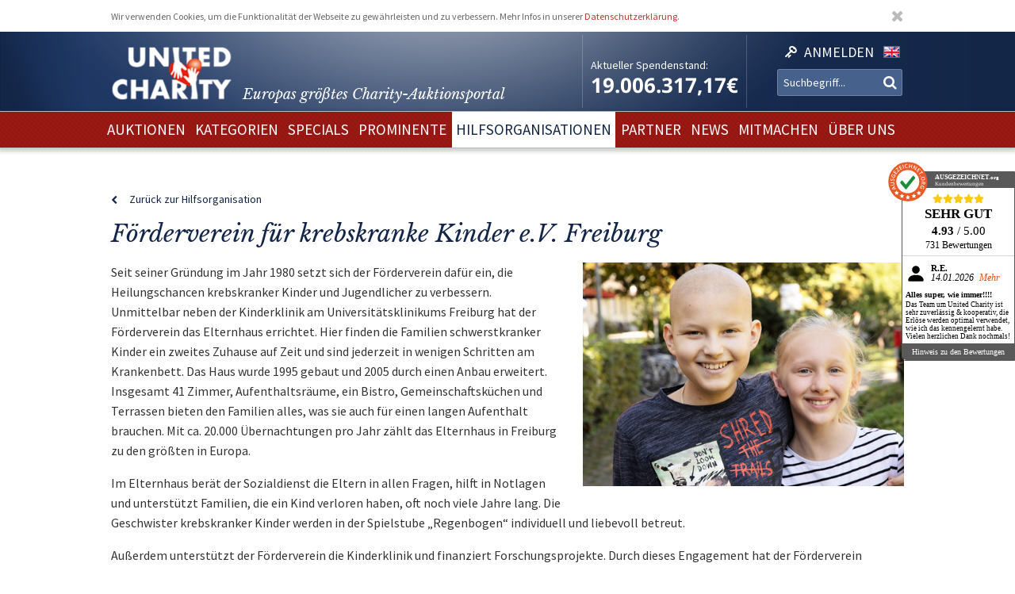

--- FILE ---
content_type: text/html; charset=utf-8
request_url: https://www.unitedcharity.de/Hilfsorganisationen/Foerderverein-fuer-krebskranke-Kinder/(offset)/70
body_size: 9833
content:
<!doctype html>
<html lang="de-DE">
    <head>
        <meta charset="utf-8">

        <meta name="google-site-verification" content="WQD4-Efo6BjARCFbgiAW54o4nc4UPhEyOZWXwJMCMwU" />

        
        
        <meta http-equiv="X-UA-Compatible" content="IE=edge,chrome=1">

        
        <meta name="viewport" content="width=device-width,initial-scale=1,maximum-scale=1">
        <meta name="viewport" content="width=device-width">

        
        
<style type="text/css">
.limitdisplay-user { display: none; }.limitdisplay-user-3444 { display: inline; }.limitdisplay-user-block-3444 { display: block; }</style>
                            
        
        <script>

            
                Date.prototype.stdTimezoneOffset = function () {
                    var jan = new Date(this.getFullYear(), 0, 1);
                    var jul = new Date(this.getFullYear(), 6, 1);
                    return Math.max(jan.getTimezoneOffset(), jul.getTimezoneOffset());
                };

                Date.prototype.isDstObserved = function () {
                    return this.getTimezoneOffset() < this.stdTimezoneOffset();
                };
                
                var dstDiff = 0;

                var today = new Date();
                if (!today.isDstObserved()) {
                    dstDiff = -60;
                }
            

            var ENV = new Object();
            ENV.ezurl = "https://www.unitedcharity.de";
            ENV.userHash = "1,";
            ENV.siteaccess = "charity_site";
            ENV.servertime = 1769198503;
            ENV.isLoggedIn = "";
            ENV.timediff = Math.ceil((new Date()).getTime() / 1e3) - (((new Date()).getTimezoneOffset()+120+dstDiff)*60) - ENV.servertime;
        </script>
        
                
        
                        

        
        
  <title>Förderverein für krebskranke Kinder e.V. Freiburg • Jetzt spenden</title>


    
    
    
        <meta http-equiv="Content-Type" content="text/html; charset=utf-8" />

        <meta http-equiv="Content-language" content="de-DE" />

    
          
     
    
    
              
                                
                      <meta name="author" content="United Charity" />
                    
                      
            
                                
                      <meta name="copyright" content="United Charity" />
                    
                      
            
                                
                                              <meta name="description" content="Den Förderverein für krebskranke Kinder Freiburg unterstützen • Kinderkrebsklinik Freiburg mit Elternhaus • Helfen hilft • Direkt spenden • Mitbieten &amp; Gutes tun • United Charity – Europas größtes Charity-Auktionsportal ❤" />
                                          
                      
            
                                      
                    
                                          <meta name="keywords" content="geschenke, ebay, auktionen, besondere geschenke, auktion, online versteigerung, geschenke für frau, besondere geschenke, geschenke zum geburtstag, geschenke männer, geschenke für kinder, männergeschenke, erlebnisgeschenke,  geschenk, geschenke für frauen, nicht käufliche dinge, nicht käufliche erlebnisse, unkäufliche dinge, unkäufliche erlebnisse, geld spenden, spenden, online spenden, spenden für kinder, Stiftung, charity, hilfsprojekte, charity organisationen, charity organisation, benefiz, united charity stiftung, ersteigern, internetauktionen, online auktionshaus, onlineauktionen, internet versteigerung, ersteigern online, sport auktionen, charity buzz, meet and greet, versteigerungen, charity auktionen, benefiz auktionen, charity auktionsportal, reisen ersteigern, stargebot, stargebot.de, promi auktionen, sportauktion.de, charity ebay auktionen, kindern in not helfen, hilfe für arme kinder, kinderhilfsorganisation, kinder in not, karlheinz kögel, dagmar kögel" />
                                       
            
                                
                      <meta name="google-site-verification" content="nA6-EALWLG-Cg1VLUnJ35IecWER_HcpDdkqUdiyK5EE" />
                    
                      
             
       
    
    <meta name="MSSmartTagsPreventParsing" content="TRUE" />
    <meta name="generator" content="Hiss IT GmbH" />
    <meta name="google-site-verification" content="DSVNgFSwn2z0fVnpM8ym1tewrtFu0ruTO7kZgisWceo" />
    <meta name="msvalidate.01" content="71436994194AC1EDE93A15CA0F1A3019" />
    
<link rel="Home" href="/" title="United Charity - Auktionen für Kinder in Not Startseite" />
<link rel="Index" href="/" />
<link rel="Top"  href="/" title="" />
<link rel="Search" href="/content/advancedsearch" title="Suche United Charity - Auktionen für Kinder in Not" />
<link rel="Shortcut icon" href="/extension/charity/design/charity/images/favicon.ico" type="image/x-icon" />
<link rel="Copyright" href="/ezinfo/copyright" />
<link rel="Author" href="/ezinfo/about" />
<link rel="Alternate" href="/layout/set/print/Hilfsorganisationen/Foerderverein-fuer-krebskranke-Kinder/(offset)/70" media="print" title="Druckversion" />        <link rel="stylesheet" type="text/css" href="/var/charity_site/cache/public/stylesheets/aa279730e31bcc7806c977477ab54448_1711608550_all.css" />


<!-- IE conditional comments; for bug fixes for different IE versions -->
<!--[if IE 5]>     <style type="text/css"> @import url(/extension/charity/design/charity/stylesheets/browsers/ie5.css);    </style> <![endif]-->
<!--[if lte IE 7]> <style type="text/css"> @import url(/extension/charity/design/charity/stylesheets/browsers/ie7lte.css); </style> <![endif]-->
<!--[if IE 8]> <style type="text/css"> @import url(/extension/charity/design/charity/stylesheets/browsers/ie8.css); </style> <![endif]-->
<!--[if IE 9]> <style type="text/css"> @import url(/extension/charity/design/charity/stylesheets/browsers/ie9.css); </style> <![endif]-->





    

    
        
        
        
         
                            
                            
        
        
    </head> 
    
    <body class="sidemenu noextrainfo section_id_1 subtree_level_0_node_id_2 subtree_level_1_node_id_15572 subtree_level_2_node_id_725 nosidemenu noextrainfo charity_project" >
        
        
        
        <header>
            <div class="responsive">
    <div class="body show-donation-counter">
        <div class="logo">
    <a href="/" >
        <div class="body">
            <div class="img-mask">
                <img src="/extension/hit_charity_frontend/design/2015/images/logo.png"/>
            </div>
            <h1><span class="slogan-prefix">Europas größtes Charity-</span>Auktionsportal</h1>

        </div>
    </a>
</div>
        
<div class="donation_counter">
    <div class="body">
        <label>
            Aktueller Spendenstand:
        </label>
        <span id="donationCounter" style="display: none;">
            19.006.317,17€
        </span>
    </div>
</div>
        
<script type="module">
    /**** animated donation counter ****/
    var currentDonationState = 19006317.17;
    
    import { CountUp } from '/extension/hit_charity_frontend/design/2015/javascript/plugin/countUp.min.js';
    
    
    $(function () {
        var counter = new CountUp('donationCounter', currentDonationState, {
            separator: '.',
            decimal: ',',
            decimalPlaces: 2,
            suffix: '€'
        });
        if (!counter.error) {
            counter.start();
        } else {
            console.error(counter.error);
        }
    });
    /**** /animated donation counter ****/
    
</script>

        <div class="SearchAndLogin">

            
<div class="login">
    <div class="body">
        
                            <a href="/user/login">
                <span>Anmelden</span>
            </a>
        
            </div>
    
    






<div class="user-login-dialog" style="display: none;">

    <form method="post" action="/user/login" name="loginform">

        <div class="creds">
            <input type="text" name="Login" value="" placeholder="Ihr Benutzername"/>
            <input type="password" name="Password" value="" placeholder="Ihr Passwort"/>
            <a class="forgotpassword" href="/user/forgotpassword">Passwort vergessen?</a>
                            <label>
                    <input type="checkbox" name="Cookie" checked>
                    <span>eingeloggt bleiben</span>
                </label>
                    </div>

        <input type="submit" name="LoginButton" value="Einloggen"/>

        <p class="delimiter">oder</p>

        <a class="btn" href="/user/register">Neu registrieren</a>

    </form>

</div>
</div>
            
                    <div class="languages">

        <div class="list">

                        
                                    
                                
                
                <span class="language" >
                    <a href="/switchlanguage/to/charity_site_eng/Hilfsorganisationen/Foerderverein-fuer-krebskranke-Kinder">

                        <img src="/extension/hit_charity_frontend/design/2015/images/flags/eng-GB.png" alt="English" title="English"/>

                        <span>
                            English
                        </span>

                    </a>
                </span>
                    </div>
    </div>

            <div class="searchbox">
    <form action="/content/advancedsearch">
                    <input name="SearchText" type="text" placeholder="Suchbegriff..." />
            <button type="submit"><span>OK</span></button>
            
                        
            </form>
</div>

            <span class="small-device-switch"></span>
        </div>
            
    </div>
</div>        </header>

        
                    <nav>
                
<div class="responsive">
    <div class="body">
        
        <ul class="root">


            
                                                
                                                                                                        
                                            <li > 
                            <a href="/Auktionen/Aktuelle-Auktionen"><span>Auktionen</span></a>

                            

                        </li>
                                                        
                                                            
                                            <li > 
                            <a href="/Kategorien/Geschenke"><span>Kategorien</span></a>

                            

                        </li>
                                                        
                                                            
                                            <li > 
                            <a href="/Specials/Melitta-Sporthilfe-Charity-Auktion"><span>Specials</span></a>

                            

                        </li>
                                                        
                                                            
                                            <li > 
                            <a href="/Prominente/TV-Entertainment"><span>Prominente</span></a>

                            

                        </li>
                                                        
                                                            
                                            <li class="selected"> 
                            <a href="/Hilfsorganisationen/Organisationen"><span>Hilfsorganisationen</span></a>

                            

                        </li>
                                                        
                                                            
                                            <li > 
                            <a href="/Partner/Entertainment-Luxus"><span>Partner</span></a>

                            

                        </li>
                                                        
                                                            
                                            <li > 
                            <a href="/United-Charity-Top-Thema"><span>NEWS</span></a>

                            

                        </li>
                                                        
                                                            
                                            <li > 
                            <a href="/So-koennen-Sie-helfen"><span>Mitmachen</span></a>

                            

                        </li>
                                                        
                                                                                                        
                                            <li > 
                            <a href="/Ueber-uns"><span>Über uns</span></a>

                            

                        </li>
                                                        </ul>

        
    </div>
</div>
            </nav>
        
        
        
        
        
        
        <div id="frame" class="frame" style="opacity: 0;">

            
            
                        
            
            <div class="main" role="main">
                <div class="body">
                    






<div class="responsive">
    <article class="node-full charity_project">

                <a class="backlink toFoundation" href="/Organisationen/Foerderverein-fuer-krebskranke-Kinder-e.V.-Freiburg">Zurück zur Hilfsorganisation</a>

        <header>
            <h1>
                
Förderverein für krebskranke Kinder e.V. Freiburg            </h1>
        </header>

        <div class="image">
            
  


    
        
            
                                                                                                                                                                                                                                                                                                                <img src="" data-src="https://unitedcharity.wavecdn.net/var/charity_site/storage/images/hilfsorganisationen/foerderverein-fuer-krebskranke-kinder/8940-59-ger-DE/Foerderverein-fuer-krebskranke-Kinder_reference.jpg" width="543" height="378"  style="" alt="Kinderkrebsklinik Freiburg" title="Kinderkrebsklinik Freiburg" />
                                            
                
            
            </div>

        <div class="description">
            
<p>
Seit seiner Gründung im Jahr 1980 setzt sich der Förderverein dafür ein, die Heilungschancen krebskranker Kinder und Jugendlicher zu verbessern. <br />Unmittelbar neben der Kinderklinik am Universitätsklinikums Freiburg hat der Förderverein das Elternhaus errichtet. Hier finden die Familien schwerstkranker Kinder ein zweites Zuhause auf Zeit und sind jederzeit in wenigen Schritten am Krankenbett. Das Haus wurde 1995 gebaut und 2005 durch einen Anbau erweitert. Insgesamt 41 Zimmer, Aufenthaltsräume, ein Bistro, Gemeinschaftsküchen und Terrassen bieten den Familien alles, was sie auch für einen langen Aufenthalt brauchen. Mit ca. 20.000 Übernachtungen pro Jahr zählt das Elternhaus in Freiburg zu den größten in Europa. </p><p>Im Elternhaus berät der Sozialdienst die Eltern in allen Fragen, hilft in Notlagen und unterstützt Familien, die ein Kind verloren haben, oft noch viele Jahre lang. Die Geschwister krebskranker Kinder werden in der Spielstube „Regenbogen“ individuell und liebevoll betreut.</p><p>
Außerdem unterstützt der Förderverein die Kinderklinik und finanziert Forschungsprojekte. Durch dieses Engagement hat der Förderverein entscheidend dazu beigetragen, dass hochkompetente Patientenversorgung und erstklassige Forschung in der Freiburger Kinderonkologie heute eine Selbstverständlichkeit sind. <br />Mit dem Bau der neuen Uni-Kinderklinik in Freiburg wird auch der Bau eines neuen Elternhauses notwendig. Nur so kann der Förderverein weiterhin die Begleitung und Versorgung der betroffenen Familien leisten. Die Planungen laufen seit 2013. Mit dem Bau soll Ende 2020 begonnen werden, die Fertigstellung ist für Ende 2022 geplant. Wie das bisherige Elternhaus wird auch das neue Haus aus Spendengeldern finanziert. Dies stellt den Förderverein vor die größte finanzielle und organisatorische Herausforderung seiner Geschichte.</p>        </div>

        <aside>
            <div class="donation_hint">
                <p>
                    Sie können dieses Projekt auch direkt finanziell unterstützen, ohne an der Auktion teilzunehmen. Klicken Sie dafür einfach auf den Spenden-Button.
                Bei direkten Geldspenden stellen wir selbstverständlich eine Spendenbescheinigung aus.
                </p>
            </div>

                        
            <a class="button donateBtn" href="/content/view/donate/725">Jetzt spenden</a>
        </aside>

        <section>

            <div class="auctions">

                <h1>
                    Erlöse folgender Auktionen gehen an dieses Hilfsprojekt:         
                </h1>

                
                
                
                
                
                
                                
                
                <div class="list">
                    
                                            



    

<article class="node-line charity_item closed">
    <div class="aspect-ratio"></div>

    <div class="body">
        <a href="/Auktionen/Beste-Plaetze-IWS-0708">

            <h1>
                DJ Ötzi & Co.: Zu viert zu „Immer wieder sonntags“ im Europa-Park
            </h1>

            <div class="image">
                
                
  


    
        
            
                                                                                                                                                                                                                                                                                                                <img src="" data-src="https://unitedcharity.wavecdn.net/var/charity_site/storage/images/auktionen/beste-plaetze-iws-0708/3764342-3-ger-DE/Beste-Plaetze-IWS-0708_charity_full.jpg" width="672" height="351"  style="" alt=" Beste Plätze IWS 0708 " title=" Beste Plätze IWS 0708 " />
                                            
                
            
                </div>

            <div class="auctionCountdown"> 
                <div class="body">
                     
                        bereits versteigert
                                    </div>
            </div>

            <div class="currentBid">
                                    &nbsp; 
                            </div>

            


            
            

                <div class="auctionEnd">
                    <label>
                        <span class="txt">
                            Angebot endet:
                        </span>
                        <span class="val">
                                                            03.08.2022 12:00
                                                    </span>
                    </label>
                </div>

            
            <button type="button">
                                    Beendet
                            </button>

        </a>
    </div>
</article>
                                            



    

<article class="node-line charity_item closed">
    <div class="aspect-ratio"></div>

    <div class="body">
        <a href="/Auktionen/Beste-Plaetze-IWS-317">

            <h1>
                Zu viert zu „Immer wieder sonntags“ im Europa-Park
            </h1>

            <div class="image">
                
                
  


    
        
            
                                                                                                                                                                                                                                                                                                                <img src="" data-src="https://unitedcharity.wavecdn.net/var/charity_site/storage/images/auktionen/beste-plaetze-iws-317/3764342-3-ger-DE/Beste-Plaetze-IWS-317_charity_full.jpg" width="672" height="351"  style="" alt=" Beste Plätze IWS 317 " title=" Beste Plätze IWS 317 " />
                                            
                
            
                </div>

            <div class="auctionCountdown"> 
                <div class="body">
                     
                        bereits versteigert
                                    </div>
            </div>

            <div class="currentBid">
                                    &nbsp; 
                            </div>

            


            
            

                <div class="auctionEnd">
                    <label>
                        <span class="txt">
                            Angebot endet:
                        </span>
                        <span class="val">
                                                            28.07.2022 12:00
                                                    </span>
                    </label>
                </div>

            
            <button type="button">
                                    Beendet
                            </button>

        </a>
    </div>
</article>
                                            



    

<article class="node-line charity_item closed">
    <div class="aspect-ratio"></div>

    <div class="body">
        <a href="/Auktionen/Beste-Plaetze-IWS-247">

            <h1>
                Zu viert zu „Immer wieder sonntags“ im Europa-Park
            </h1>

            <div class="image">
                
                
  


    
        
            
                                                                                                                                                                                                                                                                                                                <img src="" data-src="https://unitedcharity.wavecdn.net/var/charity_site/storage/images/auktionen/beste-plaetze-iws-247/3764342-3-ger-DE/Beste-Plaetze-IWS-247_charity_full.jpg" width="672" height="351"  style="" alt=" Beste Plätze IWS 247 " title=" Beste Plätze IWS 247 " />
                                            
                
            
                </div>

            <div class="auctionCountdown"> 
                <div class="body">
                     
                        bereits versteigert
                                    </div>
            </div>

            <div class="currentBid">
                                    &nbsp; 
                            </div>

            


            
            

                <div class="auctionEnd">
                    <label>
                        <span class="txt">
                            Angebot endet:
                        </span>
                        <span class="val">
                                                            21.07.2022 12:00
                                                    </span>
                    </label>
                </div>

            
            <button type="button">
                                    Beendet
                            </button>

        </a>
    </div>
</article>
                                            



    

<article class="node-line charity_item closed">
    <div class="aspect-ratio"></div>

    <div class="body">
        <a href="/Auktionen/Beste-Plaetze-IWS-177">

            <h1>
                Zu viert zu „Immer wieder sonntags“ im Europa-Park
            </h1>

            <div class="image">
                
                
  


    
        
            
                                                                                                                                                                                                                                                                                                                <img src="" data-src="https://unitedcharity.wavecdn.net/var/charity_site/storage/images/auktionen/beste-plaetze-iws-177/3764342-3-ger-DE/Beste-Plaetze-IWS-177_charity_full.jpg" width="672" height="351"  style="" alt=" Beste Plätze IWS 177 " title=" Beste Plätze IWS 177 " />
                                            
                
            
                </div>

            <div class="auctionCountdown"> 
                <div class="body">
                     
                        bereits versteigert
                                    </div>
            </div>

            <div class="currentBid">
                                    &nbsp; 
                            </div>

            


            
            

                <div class="auctionEnd">
                    <label>
                        <span class="txt">
                            Angebot endet:
                        </span>
                        <span class="val">
                                                            14.07.2022 12:00
                                                    </span>
                    </label>
                </div>

            
            <button type="button">
                                    Beendet
                            </button>

        </a>
    </div>
</article>
                                            



    

<article class="node-line charity_item closed">
    <div class="aspect-ratio"></div>

    <div class="body">
        <a href="/Auktionen/Beste-Plaetze-IWS-107">

            <h1>
                Zu viert zu „Immer wieder sonntags“ im Europa-Park
            </h1>

            <div class="image">
                
                
  


    
        
            
                                                                                                                                                                                                                                                                                                                <img src="" data-src="https://unitedcharity.wavecdn.net/var/charity_site/storage/images/auktionen/beste-plaetze-iws-107/3764342-3-ger-DE/Beste-Plaetze-IWS-107_charity_full.jpg" width="672" height="351"  style="" alt=" Beste Plätze IWS 107 " title=" Beste Plätze IWS 107 " />
                                            
                
            
                </div>

            <div class="auctionCountdown"> 
                <div class="body">
                     
                        bereits versteigert
                                    </div>
            </div>

            <div class="currentBid">
                                    &nbsp; 
                            </div>

            


            
            

                <div class="auctionEnd">
                    <label>
                        <span class="txt">
                            Angebot endet:
                        </span>
                        <span class="val">
                                                            07.07.2022 12:00
                                                    </span>
                    </label>
                </div>

            
            <button type="button">
                                    Beendet
                            </button>

        </a>
    </div>
</article>
                                            



    

<article class="node-line charity_item closed">
    <div class="aspect-ratio"></div>

    <div class="body">
        <a href="/Auktionen/Beste-Plaetze-IWS-037">

            <h1>
                Zu viert zu „Immer wieder sonntags“ im Europa-Park
            </h1>

            <div class="image">
                
                
  


    
        
            
                                                                                                                                                                                                                                                                                                                <img src="" data-src="https://unitedcharity.wavecdn.net/var/charity_site/storage/images/auktionen/beste-plaetze-iws-037/3764342-3-ger-DE/Beste-Plaetze-IWS-037_charity_full.jpg" width="672" height="351"  style="" alt=" Beste Plätze IWS 037 " title=" Beste Plätze IWS 037 " />
                                            
                
            
                </div>

            <div class="auctionCountdown"> 
                <div class="body">
                     
                        bereits versteigert
                                    </div>
            </div>

            <div class="currentBid">
                                    &nbsp; 
                            </div>

            


            
            

                <div class="auctionEnd">
                    <label>
                        <span class="txt">
                            Angebot endet:
                        </span>
                        <span class="val">
                                                            30.06.2022 12:00
                                                    </span>
                    </label>
                </div>

            
            <button type="button">
                                    Beendet
                            </button>

        </a>
    </div>
</article>
                                            



    

<article class="node-line charity_item closed">
    <div class="aspect-ratio"></div>

    <div class="body">
        <a href="/Auktionen/Beste-Plaetze-IWS-266">

            <h1>
                Zu viert zu „Immer wieder sonntags“ im Europa-Park
            </h1>

            <div class="image">
                
                
  


    
        
            
                                                                                                                                                                                                                                                                                                                <img src="" data-src="https://unitedcharity.wavecdn.net/var/charity_site/storage/images/auktionen/beste-plaetze-iws-266/3764342-3-ger-DE/Beste-Plaetze-IWS-266_charity_full.jpg" width="672" height="351"  style="" alt=" Beste Plätze IWS 266 " title=" Beste Plätze IWS 266 " />
                                            
                
            
                </div>

            <div class="auctionCountdown"> 
                <div class="body">
                     
                        bereits versteigert
                                    </div>
            </div>

            <div class="currentBid">
                                    &nbsp; 
                            </div>

            


            
            

                <div class="auctionEnd">
                    <label>
                        <span class="txt">
                            Angebot endet:
                        </span>
                        <span class="val">
                                                            23.06.2022 12:00
                                                    </span>
                    </label>
                </div>

            
            <button type="button">
                                    Beendet
                            </button>

        </a>
    </div>
</article>
                                            



    

<article class="node-line charity_item closed">
    <div class="aspect-ratio"></div>

    <div class="body">
        <a href="/Auktionen/Freiburg-Trikot-Petersen">

            <h1>
                HAMMER: Nils Petersens getragenes Trikot vom DFB Pokal-Halbfinale
            </h1>

            <div class="image">
                
                
  


    
        
            
                                                                                                                                                                                                                                                                                                                <img src="" data-src="https://unitedcharity.wavecdn.net/var/charity_site/storage/images/auktionen/freiburg-trikot-petersen/21641710-1-ger-DE/Freiburg-Trikot-Petersen_charity_full.jpg" width="672" height="351"  style="" alt=" Freiburg Trikot Petersen " title=" Freiburg Trikot Petersen " />
                                            
                
            
                </div>

            <div class="auctionCountdown"> 
                <div class="body">
                     
                        bereits versteigert
                                    </div>
            </div>

            <div class="currentBid">
                                    &nbsp; 
                            </div>

            


            
            

                <div class="auctionEnd">
                    <label>
                        <span class="txt">
                            Angebot endet:
                        </span>
                        <span class="val">
                                                            26.05.2022 17:50
                                                    </span>
                    </label>
                </div>

            
            <button type="button">
                                    Beendet
                            </button>

        </a>
    </div>
</article>
                                            



    

<article class="node-line charity_item closed">
    <div class="aspect-ratio"></div>

    <div class="body">
        <a href="/Auktionen/Freiburg-Trikot-Guenter">

            <h1>
                Christian Günters getragenes Freiburg-Trikot vom Pokal-Halbfinale
            </h1>

            <div class="image">
                
                
  


    
        
            
                                                                                                                                                                                                                                                                                                                <img src="" data-src="https://unitedcharity.wavecdn.net/var/charity_site/storage/images/auktionen/freiburg-trikot-guenter/21641653-1-ger-DE/Freiburg-Trikot-Guenter_charity_full.jpg" width="672" height="351"  style="" alt=" Freiburg Trikot Günter " title=" Freiburg Trikot Günter " />
                                            
                
            
                </div>

            <div class="auctionCountdown"> 
                <div class="body">
                     
                        bereits versteigert
                                    </div>
            </div>

            <div class="currentBid">
                                    &nbsp; 
                            </div>

            


            
            

                <div class="auctionEnd">
                    <label>
                        <span class="txt">
                            Angebot endet:
                        </span>
                        <span class="val">
                                                            26.05.2022 17:45
                                                    </span>
                    </label>
                </div>

            
            <button type="button">
                                    Beendet
                            </button>

        </a>
    </div>
</article>
                                            



    

<article class="node-line charity_item closed">
    <div class="aspect-ratio"></div>

    <div class="body">
        <a href="/Auktionen/Freiburg-Trikot-Grifo">

            <h1>
                Vincenzo Grifos getragenes Freiburg-Trikot vom Pokal-Halbfinale
            </h1>

            <div class="image">
                
                
  


    
        
            
                                                                                                                                                                                                                                                                                                                <img src="" data-src="https://unitedcharity.wavecdn.net/var/charity_site/storage/images/auktionen/freiburg-trikot-grifo/21641596-1-ger-DE/Freiburg-Trikot-Grifo_charity_full.jpg" width="672" height="351"  style="" alt=" Freiburg Trikot Grifo " title=" Freiburg Trikot Grifo " />
                                            
                
            
                </div>

            <div class="auctionCountdown"> 
                <div class="body">
                     
                        bereits versteigert
                                    </div>
            </div>

            <div class="currentBid">
                                    &nbsp; 
                            </div>

            


            
            

                <div class="auctionEnd">
                    <label>
                        <span class="txt">
                            Angebot endet:
                        </span>
                        <span class="val">
                                                            26.05.2022 17:40
                                                    </span>
                    </label>
                </div>

            
            <button type="button">
                                    Beendet
                            </button>

        </a>
    </div>
</article>
                                    </div>

                <div class="pagination">
                    





        
            <div class="pagenavigator">


                <span class="pages">
                    
                                                                    <span class="other"><a href="/Hilfsorganisationen/Foerderverein-fuer-krebskranke-Kinder">1</a></span>
                                                                                            <span class="other"><a href="/Hilfsorganisationen/Foerderverein-fuer-krebskranke-Kinder/(offset)/10">2</a></span>
                                                                                            <span class="other"><a href="/Hilfsorganisationen/Foerderverein-fuer-krebskranke-Kinder/(offset)/20">3</a></span>
                                                                                            <span class="other"><a href="/Hilfsorganisationen/Foerderverein-fuer-krebskranke-Kinder/(offset)/30">4</a></span>
                                                                                            <span class="other"><a href="/Hilfsorganisationen/Foerderverein-fuer-krebskranke-Kinder/(offset)/40">5</a></span>
                                                                                            <span class="other"><a href="/Hilfsorganisationen/Foerderverein-fuer-krebskranke-Kinder/(offset)/50">6</a></span>
                                                                                            <span class="other"><a href="/Hilfsorganisationen/Foerderverein-fuer-krebskranke-Kinder/(offset)/60">7</a></span>
                                            
                    <span class="current">8</span>

                                                                    <span class="other"><a href="/Hilfsorganisationen/Foerderverein-fuer-krebskranke-Kinder/(offset)/80">9</a></span>
                                                                                            <span class="other"><a href="/Hilfsorganisationen/Foerderverein-fuer-krebskranke-Kinder/(offset)/90">10</a></span>
                                                                                            <span class="other"><a href="/Hilfsorganisationen/Foerderverein-fuer-krebskranke-Kinder/(offset)/100">11</a></span>
                                                                                            <span class="other"><a href="/Hilfsorganisationen/Foerderverein-fuer-krebskranke-Kinder/(offset)/110">12</a></span>
                                                                                            <span class="other"><a href="/Hilfsorganisationen/Foerderverein-fuer-krebskranke-Kinder/(offset)/120">13</a></span>
                                                                                            <span class="other"><a href="/Hilfsorganisationen/Foerderverein-fuer-krebskranke-Kinder/(offset)/130">14</a></span>
                                            
                                                                        <span class="other">...</span>
                                                <span class="other"><a href="/Hilfsorganisationen/Foerderverein-fuer-krebskranke-Kinder/(offset)/230">24</a></span>
                    
                </span>

                                <span class="previous"><a href="/Hilfsorganisationen/Foerderverein-fuer-krebskranke-Kinder/(offset)/60"><span class="text">Zurück</span></a></span>
                        
                                <span class="next"><a href="/Hilfsorganisationen/Foerderverein-fuer-krebskranke-Kinder/(offset)/80"><span class="text">Weiter</span></a></span>
                                    </div>

        
                        
                </div>                


            </div>

        </section>

    </article>
</div>

                </div>
            </div>

            
            
            
        </div>

        
        <footer>
            

<script type="text/javascript">

    var honeypotName = "ContentObjectAttribute_data_integer_1209501";
    var honeypotVal = "999999999";

</script>
    
    
    

    
        
    

    
    
<div class="responsive">
    <div class="body">

        <div class="feedback_form">

            <h1>Schreiben Sie uns</h1>

            <form name="contact_form" method="post" action="/content/action" >
                <div class="name">
                    <input placeholder="Ihr Name" class="box" type="text" size="70" name="ContentObjectAttribute_ezstring_data_text_857365" value="" />                </div>
                <div class="email">
                    <input placeholder="Ihre Email" class="box" type="text" size="20" name="ContentObjectAttribute_data_text_857368" value="" />                </div>
                <div class="message">
                    <textarea placeholder="Ihre Nachricht an uns..." class="box" name="ContentObjectAttribute_data_text_857367" cols="70" rows="10"></textarea>                </div>
                <div class="submit">
                    <input type="submit" class="defaultbutton" name="ActionCollectInformation" value="Nachricht senden" />
                    <input type="hidden" name="ContentObjectAttribute_ezstring_data_text_857366" value="Kontakt von Ihrer Webseite">
                    <input type="hidden" name="ContentNodeID" value="38114" />
                    <input type="hidden" name="ContentObjectID" value="66082" />
                    <input type="hidden" name="ViewMode" value="full" />
                </div>
            </form>

            <p class="callUs">
                Oder rufen Sie an unter 
                <span class="phoneNumber">+49 7221 366 8703</span>
            </p>
        </div> 

        <div class="donation">

            <h1>Sie möchten spenden?</h1>

            <div class="donation_account">
                <p>
                    United Charity gemeinnützige Stiftungs GmbH<br />
                    IBAN: DE75 6619 0000 0059 1188 03<br />
                    BIC: GENODE61KA1
                </p>
            </div>

            <div class="paypal">
                <a href="https://www.paypal.com/cgi-bin/webscr?cmd=_s-xclick&hosted_button_id=7ZCYXXQFJ4GR8" target="blank">
                    <img src="/extension/charity/design/charity/images/design-new3/PayPal.png" alt="PayPal" width="146" height="33">
                </a>
            </div>

        </div>

        <div class="follow_us">
            <div class="body">
                <h1>Folgen Sie uns</h1>
                <div class="social-media">

                    <a href="https://www.facebook.com/United-Charity-190638636553/" target="_blank">
                        <img src="/extension/hit_charity_frontend/design/2015/images/pagelayout/footer/facebook.png" alt="Facebook" />
                    </a>

                    <a href="https://www.instagram.com/unitedcharity/" target="_blank">
                        <img src="/extension/hit_charity_frontend/design/2015/images/pagelayout/footer/instagram.png" alt="Instagram">
                    </a>

                    <a href="https://www.youtube.com/channel/UC8V1ECarEUvXDdEjm5LonZw" target="_blank">
                        <img src="/extension/hit_charity_frontend/design/2015/images/pagelayout/footer/youtube.png" alt="Youtube">
                    </a>

                    <a href="https://twitter.com/United_Charity" target="_blank">
                        <img src="/extension/hit_charity_frontend/design/2015/images/pagelayout/footer/twitter.png" alt="Twitter">
                    </a>

                </div>

            </div>
        </div> 

        <div class="awards">
            <span>
                Ausgezeichnet und vertrauenswürdig:
            </span>
            <img src="/extension/hit_charity_frontend/design/2015/images/pagelayout/footer/LandDerIdeen.png" alt="Deutschland Land der Ideen" title="Deutschland Land der Ideen">
            <img src="/extension/hit_charity_frontend/design/2015/images/pagelayout/footer/topshop.png?2023" alt="TOP Onlineshop" title="TOP Onlineshop">

            <img src="/extension/hit_charity_frontend/design/2015/images/pagelayout/footer/SSL.png" alt="SSL Datensicherheit" title="SSL Datensicherheit">
            <img src="/extension/hit_charity_frontend/design/2015/images/pagelayout/footer/Ausgezeichnet.png" alt="Ausgezeichnet.org" title="Ausgezeichnet.org">
        </div>
        
        <div class="paymentMethods">
            <span>
                Bei Auktionen akzeptieren wir folgende Zahlungsmittel:
            </span>
            <img src="/extension/hit_charity_frontend/design/2015/images/pagelayout/footer/mastercard.png" alt="Master Card" title="Master Card">
            <img src="/extension/hit_charity_frontend/design/2015/images/pagelayout/footer/visa.png" alt="Visa" title="Visa">
            <img src="/extension/hit_charity_frontend/design/2015/images/pagelayout/footer/americanexpress.png" alt="American Express" title="American Express">
            <img src="/extension/hit_charity_frontend/design/2015/images/pagelayout/footer/paypal.png" alt="PayPal" title="PayPal">
            <img src="/extension/hit_charity_frontend/design/2015/images/pagelayout/footer/prepayment.png" alt="Überweisung" title="Überweisung">

        </div>
    </div>
</div>


<div class="links">
    <div class="responsive">
        <div class="body">
                                                                            
        
        
            <a href=
                                  "/Ueber-uns"
                              >Über uns</a> &nbsp;|         


                                            
        
        
            <a href=
                                  "/Home/Footer-Menu/Zusammenarbeit/Pressemitteilungen-und-Logo"
                              >Presse</a> &nbsp;|         


                                            
        
        
            <a href=
                                  "/United-Charity-Top-Thema"
                              >News</a> &nbsp;|         


                                            
        
        
            <a href=
                                  "/content/view/full/748"
                              >FAQ</a> &nbsp;|         


                                            
        
        
            <a href=
                                  "/Home/Footer-Menu/Ueber-United-Charity/Impressum"
                              >Impressum</a> &nbsp;|         


                                            
        
        
            <a href=
                                  "/Home/Footer-Menu/Ueber-United-Charity/Datenschutzerklaerung"
                              >Datenschutzerklärung</a> &nbsp;|         


                                                                
        
        
            <a href=
                                  "/Home/Footer-Menu/Ueber-United-Charity/AGB"
                              >AGB</a>        


    
        </div>                
    </div>                
</div>


        </footer>

        
        
         
            
<script type="module" src="/extension/hit_charity_frontend/design/2015/javascript/plugin/countUp.min.js"></script>


<script type="text/javascript" src="/var/charity_site/cache/public/javascript/d6f51984f128ad0127fa8e1b99aff709_1670566456.js" charset="utf-8"></script>



<script>
    
        $(function () {
            $("#frame").css({"opacity": "1"});
        });
    
</script>                
        
        
        <div class="dialog tpl">
    <div class="pos">
        <div class="body">
            <div class="content">
            </div>
            <div class="close">
                &cross;
            </div>
        </div>
    </div>
</div>

        
        



        
        <script>
    var cookieApprovalMsg = 'Wir verwenden Cookies, um die Funktionalität der Webseite zu gewährleisten und zu verbessern. Mehr Infos in unserer <a href="/Datenschutzerklaerung">Datenschutzerklärung</a>.';
</script>



    <!-- cookie approval -->
    <script>
        var cookieApproval = new ApprovalBanner(cookieApprovalMsg, "cookies");
        cookieApproval.run();
        $(cookieApproval.getNode()).addClass("responsive");
    </script>

    <!-- Google Analytics -->
    <!-- not needed because of google tag manager below
    <script type="text/javascript">

        var _gaq = _gaq || [];
        _gaq.push(['_setAccount', 'UA-11565752-1']);
        _gaq.push(['_setDomainName', 'none']);
        _gaq.push(['_setAllowLinker', true]);
        _gaq.push(['_trackPageview']);

        (function () {
            var ga = document.createElement('script');
            ga.type = 'text/javascript';
            ga.async = true;
            ga.src = ('https:' == document.location.protocol ? 'https://ssl' : 'http://www') + '.google-analytics.com/ga.js';
            var s = document.getElementsByTagName('script')[0];
            s.parentNode.insertBefore(ga, s);
        })();

    </script>
    -->
    <!-- /Google Analytics -->
    
    <!-- Google Tag Manager -->
    <script>(function(w,d,s,l,i){w[l]=w[l]||[];w[l].push({'gtm.start':
    new Date().getTime(),event:'gtm.js'});var f=d.getElementsByTagName(s)[0],
    j=d.createElement(s),dl=l!='dataLayer'?'&l='+l:'';j.async=true;j.src=
    'https://www.googletagmanager.com/gtm.js?id='+i+dl;f.parentNode.insertBefore(j,f);
    })(window,document,'script','dataLayer','GTM-WDZNX6Z');</script>
    <!-- End Google Tag Manager -->

    <!-- Google Tag Manager (noscript) -->
    <noscript><iframe src="https://www.googletagmanager.com/ns.html?id=GTM-WDZNX6Z"
    height="0" width="0" style="display:none;visibility:hidden"></iframe></noscript>
    <!-- End Google Tag Manager (noscript) -->    
    
    <!-- Copyright (c) 2000-2017 etracker GmbH. All rights reserved. -->
    <!-- This material may not be reproduced, displayed, modified or distributed -->
    <!-- without the express prior written permission of the copyright holder. -->
    <!-- etracker tracklet 4.0 -->
    <script type="text/javascript">
        //var et_pagename = "";
        //var et_areas = "";
        //var et_url = "";
        //var et_target = "";
        //var et_ilevel = 0;
        //var et_tval = "";
        //var et_cust = 0;
        //var et_tonr = "";
        //var et_tsale = 0;
        //var et_basket = "";
        //var et_lpage = "";
        //var et_trig = "";
        //var et_sub = "";
        //var et_se = "";
        //var et_tag = "";
    </script>
    <script id="_etLoader" type="text/javascript" charset="UTF-8" data-secure-code="U6Vchx" src="//static.etracker.com/code/e.js"></script>
    <noscript><link rel="stylesheet" media="all" href="//www.etracker.de/cnt_css.php?et=U6Vchx&v=4.0&java=n&et_easy=0&et_pagename=&et_areas=&et_ilevel=0&et_target=,0,0,0&et_lpage=0&et_trig=0&et_se=0&et_cust=0&et_basket=&et_url=&et_tag=&et_sub=&et_organisation=&et_demographic=" /></noscript>
    <!-- etracker tracklet 4.0 end -->


    <script type="text/javascript" src="https://apis.google.com/js/plusone.js">
        {
            lang: 'de'
        }
    </script>

    <script type="text/javascript">
        /* <![CDATA[ */
        var google_conversion_id = 1014098591;
        var google_custom_params = window.google_tag_params;
        var google_remarketing_only = true;
        /* ]]> */
    </script>
    <script type="text/javascript" src="//www.googleadservices.com/pagead/conversion.js">
    </script>
    <noscript>
    <div style="display:inline;">
        <img height="1" width="1" style="border-style:none;" alt="" src="//googleads.g.doubleclick.net/pagead/viewthroughconversion/1014098591/?value=0&amp;guid=ON&amp;script=0"/>
    </div>
    </noscript>

    <!-- Facebook Pixel Code -->
    <script>
        !function (f, b, e, v, n, t, s) {
            if (f.fbq)
                return;
            n = f.fbq = function () {
                n.callMethod ?
                        n.callMethod.apply(n, arguments) : n.queue.push(arguments)
            };
            if (!f._fbq)
                f._fbq = n;
            n.push = n;
            n.loaded = !0;
            n.version = '2.0';
            n.queue = [];
            t = b.createElement(e);
            t.async = !0;
            t.src = v;
            s = b.getElementsByTagName(e)[0];
            s.parentNode.insertBefore(t, s)
        }(window,
                document, 'script', 'https://connect.facebook.net/en_US/fbevents.js');

        fbq('init', '1727467654182304');
        fbq('track', "PageView");</script>
    <noscript><img height="1" width="1" style="display:none"
                   src="https://www.facebook.com/tr?id=1727467654182304&ev=PageView&noscript=1"
                   /></noscript>
    <!-- /Facebook Pixel Code -->
    
    <!-- ausgezeichnet.org -->
        <div id="auorg-bg">       
            <a href="https://www.ausgezeichnet.org" target="_blank" title="Unabh&auml;ngige Bewertungen, Kundenbewertungen und G&uuml;tesiegel von Ausgezeichnet.org" class="auorg-br">           
                <span style="font-size:8px;font-weight:normal;text-transform:uppercase;">Ausgezeichnet.org</span>
            </a>   
        </div>   
        <script type="text/javascript" src="//siegel.ausgezeichnet.org/widgets/js/505833b80cf2d4f2d0982273/widget.js"></script>
    <!-- /ausgezeichnet.org -->







        
        
        

    </body>
</html>


--- FILE ---
content_type: text/css
request_url: https://www.unitedcharity.de/var/charity_site/cache/public/stylesheets/aa279730e31bcc7806c977477ab54448_1711608550_all.css
body_size: 20037
content:

@font-face {font-family:"Libre Baskerville";src:url("/extension/hit_charity_frontend/design/2015/stylesheets/fonts/Libre_Baskerville/LibreBaskerville-Italic.ttf") format("truetype");font-style:italic;font-weight:normal}@font-face {font-family:"Noto Sans";src:url("/extension/hit_charity_frontend/design/2015/stylesheets/fonts/Noto_Sans/NotoSans-Bold.ttf") format("truetype");font-style:normal;font-weight:bold}@font-face {font-family:"Source Sans Pro";src:url("/extension/hit_charity_frontend/design/2015/stylesheets/fonts/Source_Sans_Pro/SourceSansPro-Regular.ttf") format("truetype");font-style:normal;font-weight:normal}@font-face {font-family:"Source Sans Pro";src:url("/extension/hit_charity_frontend/design/2015/stylesheets/fonts/Source_Sans_Pro/SourceSansPro-Light.ttf") format("truetype");font-style:normal;font-weight:300}@font-face {font-family:"Source Sans Pro";src:url("/extension/hit_charity_frontend/design/2015/stylesheets/fonts/Source_Sans_Pro/SourceSansPro-Bold.ttf") format("truetype");font-style:normal;font-weight:bold}html {font-size:0.625em}body,input,textarea,keygen,select,button{font-family:'Source Sans Pro',Arial,Helvetica,sans-serif;color:#333}@-moz-keyframes spin { 100% { -moz-transform:rotate(360deg)} }@-webkit-keyframes spin { 100% { -webkit-transform:rotate(360deg)} }@keyframes spin { 100% { -webkit-transform:rotate(360deg);transform:rotate(360deg)} }[src=""]{visibility:hidden}textarea{resize:none}p{font-size:1.6em;margin:0 0 1em;color:#333;line-height:1.6em}a{text-decoration:none;color:#c4352e}h1,h2,h3,h4,h5,h6{font-weight:normal;margin:0 0 1em}h1{font-family:Baskerville,"Libre Baskerville";font-weight:normal;color:#132649;font-size:3em;line-height:1.4em;margin:0 0 0.5em;font-style:italic}h2{font-size:2.8em}h3{font-size:2.6em}h4{font-size:2.4em}h5{font-size:2.2em}h6{font-size:2em}ul{font-size:1.6em;color:#333}ul ul{font-size:inherit}label{font-size:1.6em}#frame label *{font-size:inherit}legend{font-size:1.6em}input[type="text"],input[type="password"],select,textarea{border:1px solid #e0e0e0;padding:7px 20px;font-size:1.6em;margin:0;-webkit-border-radius:1px 1px 1px 1px;border-radius:1px 1px 1px 1px;vertical-align:middle;background:#fff;width:100%}input[type="checkbox"].error,input[type="radio"].error,input[type="text"].error,input[type="password"].error,select.error,textarea.error{border:2px solid red}.button,button,input[type="submit"],input[type="button"],input[type="reset"]{-webkit-appearance:none;-moz-appearance:none;appearance:none;display:inline-block;padding:0.75em 1.5em;background:#c4352e;-webkit-border-radius:2px;border-radius:2px;color:#fff;border:none;font-size:1.6em;cursor:pointer}.button.continue,button.continue,input[type="submit"].continue,input[type="button"].continue,input[type="reset"].continue{float:right}.button.back,button.back,input[type="submit"].back,input[type="button"].back,input[type="reset"].back,.button.cancel,button.cancel,input[type="submit"].cancel,input[type="button"].cancel,input[type="reset"].cancel{background:#132649}button.back.asLink,button.cancel.asLink,a.back,a.cancel{display:inline-block;font-size:1.6em;cursor:pointer;background:transparent;color:#132649;padding:0.75em 1.5em 0.75em 0}button.back.asLink:before,button.cancel.asLink:before,a.back:before,a.cancel:before{display:inline-block;font:normal normal normal 14px/1 FontAwesome;text-rendering:auto;-webkit-font-smoothing:antialiased;-moz-osx-font-smoothing:grayscale;font-weight:normal;content:"\f053";padding-right:15px;font-size:0.8em}.button[disabled="disabled"],button[disabled="disabled"],input[type="submit"][disabled="disabled"],input[type="button"][disabled="disabled"]{background:#999}.button.loading:after,button.loading:after,input[type="submit"].loading:after,input[type="button"].loading:after{display:inline-block;font:normal normal normal 14px/1 FontAwesome;font-size:inherit;text-rendering:auto;-webkit-font-smoothing:antialiased;-moz-osx-font-smoothing:grayscale;color:#fff;content:"\f110";-webkit-animation:spin 1250ms linear infinite;-moz-animation:spin 1250ms linear infinite;animation:spin 1250ms linear infinite;margin:0 0 0 0.25em}table{font-size:1.4em;margin-bottom:1em}th,td{text-align:left}a.highlighted{font-size:1.6em;color:#132648;border:1px solid #2d3e5c;-webkit-border-radius:3px;border-radius:3px;padding:0.75em 1.5em;display:inline-block;margin-bottom:1em}table *{font-size:inherit}body .main table input{font-size:inherit}.backlink{font-size:1.4em;color:#132648;display:inline-block;margin-bottom:1em}.backlink:before{display:inline-block;font:normal normal normal 14px/1 FontAwesome;text-rendering:auto;-webkit-font-smoothing:antialiased;-moz-osx-font-smoothing:grayscale;font-weight:normal;content:"\f053";padding-right:15px;font-size:0.8em}.warning h2,.message-warning h2{color:red}.tpl{display:none}.content-view-embed img{width:100%;height:auto}.content-view-embed .class-image{margin-bottom:1em}@media (min-width:768px){.content-view-embed img{width:auto;height:auto}div.object-left,table.object-left{float:left;clear:left;margin-right:1em}div.object-right,table.object-right{margin-left:1em;float:right;clear:right}div.object-center,table.object-center{margin:1em auto 1em auto}}td.debugheader{background-color:#eee;border-top:1px solid #448;border-bottom:1px solid #448;font-size:0.9em;font-family:Arial,Helvetica,sans-serif}pre.debugtransaction{background-color:#f8f6d8}p.comment{background-color:#ff0;font-weight:bold;padding:4px;margin:4px;border:2px dashed;display:block}td.ezsetup_header{background-color:#eee;border-top:1px solid #448;border-bottom:1px solid #448;font-size:120%;font-family:Arial,Helvetica,sans-serif}td.ezsetup_req{font-size:80%;font-family:Arial,Helvetica,sans-serif}.ezsetup_critical{background-color:#eee;border-top:1px solid #448;border-bottom:1px solid #448;font-size:120%;font-family:Arial,Helvetica,sans-serif;font-weight:bold;color:#F00}.ezsetup_uncritical{background-color:#eee;border-top:1px solid #448;border-bottom:1px solid #448;font-size:120%;font-family:Arial,Helvetica,sans-serif;color:#E2A31D}.ezsetup_pass{background-color:#eee;border-top:1px solid #448;border-bottom:1px solid #448;font-size:120%;font-family:Arial,Helvetica,sans-serif;color:#00B500}div.debug-toolbar label{font-weight:normal}#debug{text-align:left;border-top:1px dashed black;padding:0.3em;background-color:#fff}#debug table{border-collapse:collapse}#timingpoints,#timeaccumulators,#debug_resources,#debug_includes,#debug table.debug_resource_usage{border:1px dashed black}#debug table tr.group td{padding-top:0.7em;font-size:0.95em}#debug table tr.group td:first-child{padding-left:0.2em;font-size:1em}#debug table tr.data td{background-color:#fff;border-top:1px solid #448;border-bottom:1px solid #448;font-family:Arial,Helvetica,sans-serif;font-size:0.95em}#debug table tr.data:nth-child(odd) td {  background-color:#eee}#debug table + h2,#debug table + h3{margin-top:1em}#debug table.debug_resource_usage th + th,#debug table.debug_resource_usage td + td,table#timeaccumulators th + th,table#timeaccumulators td + td,table#timingpoints th + th,table#timingpoints td + td,table#debug_resources td,table#debug_includes td{padding:0.25em 0.5em 0.25em 0.5em}#debug th{text-align:left}#debug span.debuginfo:after{border:2px solid #23a4f5;border-radius:10px;color:#23a4f5;height:10px;width:10px;line-height:10px;font-size:10px;content:"i";margin-left:5px;padding:0 5px 0 5px;opacity:0.6}#debug span.debuginfo:hover:after { opacity:1}#templateusage tr.data td:first-child,#templateusage tr.data td:nth-child(n+5) { text-align:center}#debug tr.notice  td.debugheader span { color:green}#debug tr.warning td.debugheader span { color:orange}#debug tr.error   td.debugheader span { color:red}#debug tr.debug   td.debugheader span { color:brown}#debug tr.timing  td.debugheader span { color:blue}#debug tr.strict  td.debugheader span { color:purple}div#ezwt img{width:auto;height:auto}ul li{}div.block div.original{background-color:#ecece4;margin:0.5em 0 0.5em 0;padding:0.2em;border:1px dashed #bfbeb6}div.attribute-relatedcontent{margin-top:2em;margin-bottom:2em}div.border-box{margin-bottom:1em}div.border-box div.border-tl{background:url(/extension/hit_charity_frontend/design/2015/images/box-1/border-tl.gif) no-repeat top left}div.border-box div.border-tr{background:url(/extension/hit_charity_frontend/design/2015/images/box-1/border-tr.gif) no-repeat top right;padding:0 4px 0 4px}div.border-box div.border-tc{font-size:0;height:4px;background:url(/extension/hit_charity_frontend/design/2015/images/box-1/border-tc.gif) repeat-x top left}div.border-box div.border-ml{background:url(/extension/hit_charity_frontend/design/2015/images/box-1/border-ml.gif) repeat-y center left}div.border-box div.border-mr{background:url(/extension/hit_charity_frontend/design/2015/images/box-1/border-mr.gif) repeat-y center right;padding:0 1px 0 1px}div.border-box div.border-mc{height:1%;background-color:#fff;padding:0.5em 0.75em 0.5em 0.75em}div.border-box div.border-mc:before,div.border-box div.border-mc:after{content:"-";height:0;visibility:hidden;display:block;clear:both}div.border-box div.border-bl{background:url(/extension/hit_charity_frontend/design/2015/images/box-1/border-bl.gif) no-repeat bottom left}div.border-box div.border-br{background:url(/extension/hit_charity_frontend/design/2015/images/box-1/border-br.gif) no-repeat bottom right;padding:0 4px 0 4px}div.border-box div.border-bc{font-size:0;height:4px;background:url(/extension/hit_charity_frontend/design/2015/images/box-1/border-bc.gif) repeat-x bottom left}div.box-2 div.border-tl{background-image:url(/extension/hit_charity_frontend/design/2015/images/box-2/border-tl.gif)}div.box-2 div.border-tr{background-image:url(/extension/hit_charity_frontend/design/2015/images/box-2/border-tr.gif)}div.box-2 div.border-tc{background-image:url(/extension/hit_charity_frontend/design/2015/images/box-2/border-tc.gif)}div.box-2 div.border-ml{background-image:url(/extension/hit_charity_frontend/design/2015/images/box-2/border-ml.gif)}div.box-2 div.border-mr{background-image:url(/extension/hit_charity_frontend/design/2015/images/box-2/border-mr.gif)}div.box-2 div.border-mc{background:#d4d5da url(/extension/hit_charity_frontend/design/2015/images/box-2/border-mc.gif) repeat-x top left}div.box-2 div.border-bl{background-image:url(/extension/hit_charity_frontend/design/2015/images/box-2/border-bl.gif)}div.box-2 div.border-br{background-image:url(/extension/hit_charity_frontend/design/2015/images/box-2/border-br.gif)}div.box-2 div.border-bc{background-image:url(/extension/hit_charity_frontend/design/2015/images/box-2/border-bc.gif)}div.box-3 div.border-tl{background-image:url(/extension/hit_charity_frontend/design/2015/images/box-3/border-tl.gif)}div.box-3 div.border-tr{background-image:url(/extension/hit_charity_frontend/design/2015/images/box-3/border-tr.gif)}div.box-3 div.border-tc{background-image:url(/extension/hit_charity_frontend/design/2015/images/box-3/border-tc.gif)}div.box-3 div.border-ml{background-image:url(/extension/hit_charity_frontend/design/2015/images/box-3/border-ml.gif)}div.box-3 div.border-mr{background-image:url(/extension/hit_charity_frontend/design/2015/images/box-3/border-mr.gif)}div.box-3 div.border-mc{background:#f4f4f4 url(/extension/hit_charity_frontend/design/2015/images/box-3/border-mc.gif) repeat-x top left}div.box-3 div.border-bl{background-image:url(/extension/hit_charity_frontend/design/2015/images/box-3/border-bl.gif)}div.box-3 div.border-br{background-image:url(/extension/hit_charity_frontend/design/2015/images/box-3/border-br.gif)}div.box-3 div.border-bc{background-image:url(/extension/hit_charity_frontend/design/2015/images/box-3/border-bc.gif)}div.infobox-header{margin-bottom:0}div.infobox-header h2{margin:5px 0 6px 0;padding:0;font-size:14px}div.infobox-header div.border-tl{background-image:url(/extension/hit_charity_frontend/design/2015/images/infobox-header/border-tl.gif)}div.infobox-header div.border-tr{background-image:url(/extension/hit_charity_frontend/design/2015/images/infobox-header/border-tr.gif)}div.infobox-header div.border-tc{background-image:url(/extension/hit_charity_frontend/design/2015/images/infobox-header/border-tc.gif)}div.infobox-header div.border-ml{background-image:url(/extension/hit_charity_frontend/design/2015/images/infobox-header/border-ml.gif)}div.infobox-header div.border-mr{background-image:url(/extension/hit_charity_frontend/design/2015/images/infobox-header/border-mr.gif)}div.infobox-header div.border-mc{background:#d1d1c4 url(/extension/hit_charity_frontend/design/2015/images/infobox-header/border-mc.gif) repeat-x top left;padding:0 6px 0 6px}div.infobox-header div.border-bl{background-image:url(/extension/hit_charity_frontend/design/2015/images/infobox-header/border-bl.gif)}div.infobox-header div.border-br{background-image:url(/extension/hit_charity_frontend/design/2015/images/infobox-header/border-br.gif)}div.infobox-header div.border-bc{background-image:url(/extension/hit_charity_frontend/design/2015/images/infobox-header/border-bc.gif)}div.infobox div.attribute-image{margin:0.5em 0.5em 0.5em 0;float:left}div.infobox div.border-tl{background-image:url(/extension/hit_charity_frontend/design/2015/images/infobox/border-tl.gif)}div.infobox div.border-tr{background-image:url(/extension/hit_charity_frontend/design/2015/images/infobox/border-tr.gif)}div.infobox div.border-tc{background-image:url(/extension/hit_charity_frontend/design/2015/images/infobox/border-tc.gif)}div.infobox div.border-ml{background-image:url(/extension/hit_charity_frontend/design/2015/images/infobox/border-ml.gif)}div.infobox div.border-mr{background-image:url(/extension/hit_charity_frontend/design/2015/images/infobox/border-mr.gif)}div.infobox div.border-mc{background:#fff url(/extension/hit_charity_frontend/design/2015/images/infobox/border-mc.gif) repeat-x top left;padding:3px 6px 3px 6px}div.infobox div.border-bl{background-image:url(/extension/hit_charity_frontend/design/2015/images/infobox/border-bl.gif)}div.infobox div.border-br{background-image:url(/extension/hit_charity_frontend/design/2015/images/infobox/border-br.gif)}div.infobox div.border-bc{background-image:url(/extension/hit_charity_frontend/design/2015/images/infobox/border-bc.gif)}table.cols{width:100%;margin:1em 0 1em 0;border:none}table.cols th,table.cols td{padding:0.5em;border-right:1px solid #fff;border-bottom:1px solid #fff;vertical-align:top}table.cols th{font-weight:bold;color:#525345;background-color:#DFDFDF;white-space:nowrap;text-align:left;background-image:url(/extension/hit_charity_frontend/design/2015/images/th_bg.png);background-repeat:repeat-x;background-position:top left}table.cols td{font-weight:normal}table.cols th:first-child,table.cols td:first-child{border-left:1px solid #fff}table.cols col.bglight,div.bglight{background-color:#F1F1ED}table.cols col.bgdark,div.bgdark{background-color:#EAE9E1}table.cols tr.bglight:hover,table.cols tr.bgdark:hover{background-color:#EAE9E1}table.cols tr.bglight:hover td,table.cols tr.bgdark:hover td{background-color:#F1F1ED}table.cols a{border-bottom-color:#EAE9E1}table.renderedtable{width:100%;margin:1em 0 1em 0;border:none}table.renderedtable th,table.renderedtable td{padding:0.5em;border-right:1px solid #fff;border-bottom:1px solid #fff;vertical-align:top}table.renderedtable th{font-weight:bold;color:#525345;background-color:#DFDFDF;white-space:nowrap;text-align:left;background-image:url(/extension/hit_charity_frontend/design/2015/images/th_bg.png);background-repeat:repeat-x;background-position:top left}table.renderedtable td{font-weight:normal}table.renderedtable th:first-child,table.renderedtable td:first-child{border-left:1px solid #fff}table.renderedtable tr.bglight,div.bglight{}table.renderedtable tr.bgdark,div.bgdark{}table.renderedtable tr.bglight:hover,table.renderedtable tr.bgdark:hover{background-color:#EAE9E1}table.renderedtable tr.bglight:hover td,table.renderedtable tr.bgdark:hover td{background-color:#F1F1ED}table.renderedtable a{border-bottom-color:#EAE9E1}table.comparison{width:100%;margin:1em 0 1em 0;border:none}table.comparison th,table.comparison td{padding:0.5em;border-right:1px solid #fff;border-bottom:1px solid #fff;vertical-align:top}table.comparison th{font-weight:bold;color:#525345;background-color:#DFDFDF;white-space:nowrap;text-align:left;background-image:url(/extension/hit_charity_frontend/design/2015/images/th_bg.png);background-repeat:repeat-x;background-position:top left}table.comparison td{font-weight:normal}table.comparison th:first-child,table.comparison td:first-child{border-left:1px solid #fff}table.comparison col.bglight,div.bglight{background-color:#F1F1ED}table.comparison col.bgdark,div.bgdark{font-weight:bold;color:#525345;background-color:#DFDFDF;white-space:nowrap;text-align:left}table.comparison tr.bglight:hover,table.comparison tr.bgdark:hover{background-color:#F1F1ED}table.comparison tr.bglight:hover td,table.comparison tr.bgdark:hover td{background-color:#EAE9E1}table.comparison a{border-bottom-color:#EAE9E1}div.content-view-full div.attribute-byline p.author{margin-right:0.2em;display:inline;font-size:0.9em}div.content-view-full div.attribute-byline p.date{margin:0 0.2em 0 0.2em;display:inline;color:#CCC;font-size:0.9em}div.content-view-full div.attribute-byline p.placement{margin-left:0.2em;display:inline}div.content-view-full div.attribute-byline p.count{margin-left:0.2em;display:inline}div.content-view-full div.content-view-line div.attribute-byline p{display:inline}div.content-navigator{display:block;text-align:center}div.content-navigator div{display:inline;text-align:center}div.content-navigator div.content-navigator-separator,div.content-navigator div.content-navigator-separator-disabled{padding-left:4px;padding-right:4px}div.content-navigator div.content-navigator-arrow{font-size:150%}div.pagenavigator{text-align:center;clear:both}div.pagenavigator span.previous{float:left}div.pagenavigator span.next{float:right}div.attribute-header h1{font-size:1.8em;font-weight:normal;background-position:bottom center;background-repeat:no-repeat;padding-bottom:25px;color:#000;margin-bottom:0}div.attribute-header h1.long{font-size:1.8em;font-weight:normal;background-position:bottom center;background-repeat:no-repeat;padding-bottom:25px;color:#000;margin-bottom:0}.attribute-tipafriend a,.attribute-pdf a,.attribute-print a,.attribute-rss a{padding-left:22px;background-position:left top;background-repeat:no-repeat}.attribute-tipafriend a{background-image:url('/extension/hit_charity_frontend/design/2015/images/icons/tip_icon.gif')}.attribute-pdf a{background-image:url('/extension/hit_charity_frontend/design/2015/images/icons/pdf_icon.gif')}.attribute-print a{background-image:url('/extension/hit_charity_frontend/design/2015/images/icons/print_icon.jpg')}.attribute-rss a{background-image:url('/extension/hit_charity_frontend/design/2015/images/icons/rss_icon.gif')}div.attribute-rss-icon{float:right}div.context-toolbar div.block div.right{text-align:right}div.content-view-sitemap table td{vertical-align:top}div.content-view-sitemap ul{}div.content-view-sitemap ul{padding:0;margin:0.75em 0 1em 0}div.content-view-sitemap ul ul{margin:0.3em 0 0.5em 12px}div.content-view-sitemap ul{list-style-type:none}div.content-view-sitemap ul li{margin:0 0 0.5em 2em;padding:0 0 0 14px;background-image:url(/extension/hit_charity_frontend/design/2015/images/sidemenu_bullet.png);background-repeat:no-repeat;background-position:0 0.3em;line-height:1.25em}div.content-view-tagcloud{text-align:center}input.forum-new-reply{margin:0.75em 0.25em 0.25em 0}input.forum-new-topic{margin:0.75em 0.25em 0.25em 0}input.forum-keep-me-updated{margin:0.75em 0.25em 0.25em 0}div.content-view-full div.class-forum-topic table.forum p.date{font-weight:bold}div.content-view-full div.class-forum-topic table.forum p.author-signature{border-top:1px solid #fff;padding-top:5px}div.content-view-line div.class-forum table.forum{background-image:url(/extension/hit_charity_frontend/design/2015/images/forum_table_bg.png);background-position:bottom left;background-repeat:repeat-x;padding-bottom:5px}div.content-view-line div.class-forum table.forum td ul{margin-left:1.25em;padding:0}div.content-view-line div.class-forum table.forum td ul li{margin:0;padding:0}div.content-view-line div.class-forum table.forum td ul li a{font-size:0.7em;font-weight:normal}div.content-view-line div.class-forum table.forum th{background-image:url(/extension/hit_charity_frontend/design/2015/images/forum_th_bg.png);background-position:top left;background-repeat:repeat-x;background-color:#E0E0D4}div.content-view-line div.class-forum table.forum td{background-color:#F2F1ED}div.content-view-full div.class-forums table.forum{background-image:url(/extension/hit_charity_frontend/design/2015/images/forum_table_bg.png);background-position:bottom left;background-repeat:repeat-x;padding-bottom:5px}div.content-view-full div.class-forums table.forum td ul{margin-left:1.25em;padding:0}div.content-view-full div.class-forums table.forum td ul li{margin:0;padding:0}div.content-view-full div.class-forums table.forum td ul li a{font-size:0.7em;font-weight:normal}div.content-view-full div.class-forums table.forum th{background-image:url(/extension/hit_charity_frontend/design/2015/images/forum_th_bg.png);background-position:top left;background-repeat:repeat-x;background-color:#E0E0D4}div.content-view-full div.class-forums table.forum td.last-reply a{background-image:url(/extension/hit_charity_frontend/design/2015/images/last_reply.png);background-position:left center;background-repeat:no-repeat;padding-left:20px}div.content-view-full div.class-forums table.forum td.forum a{background-image:url(/extension/hit_charity_frontend/design/2015/images/forum.png);background-position:left center;background-repeat:no-repeat;padding-left:20px}div.content-view-full div.class-forums table.forum td.forum div.attribute-short{margin-left:20px}div.content-view-full div.class-forums table.forum td.last-reply p.date{margin-left:20px}div.content-view-full div.class-forums table.forum td{background-color:#F2F1ED}div.attribute-image{margin:0.25em 0 0.5em 0}div.content-view-full div.attribute-image{float:right;margin-left:0.5em;margin-right:0}div.content-view-full div.class-image div.attribute-image{margin-left:0;float:none}div.content-view-full div.attribute-image div.caption{background-color:#EAE9E1;font-size:0.8em;text-align:center;margin:2px 0 0 0}div.content-view-full div.attribute-image div.caption p{padding:3px;margin:0}div.content-view-line div.attribute-image{float:left;margin-right:0.5em;margin-left:0}div.content-view-embed div.attribute-image{margin-right:0.5em;margin-left:0}div.object-left div.content-view-embed div.class-image div.attribute-image{margin:0;float:none}div.object-right div.content-view-embed div.class-image div.attribute-image{margin:0;float:none}div.object-center div.class-image{margin-left:auto;margin-right:auto;text-align:center}div.object-center div.content-view-embed div.class-image div.attribute-image{margin:0;float:none}div.content-view-embed div.class-image div.attribute-caption{background-color:#EAE9E1;font-size:0.8em;text-align:center;margin:2px 0 0 0}div.object-center div.content-view-embed div.class-image div.attribute-caption{margin:2px auto 0 auto}div.content-view-embed div.class-image div.attribute-caption p{padding:3px;margin:0}div.content-view-full div.class-article div.attribute-header h1{background:none;padding-bottom:0;margin-bottom:0.25em}div.content-view-full div.class-article div.attribute-byline{background-image:url(/extension/hit_charity_frontend/design/2015/images/attribute_header_bg_medium.png);background-position:bottom center;background-repeat:no-repeat;padding-bottom:30px;margin-bottom:-0.25em;display:block}div.content-view-full div.class-article div.attribute-short{font-weight:bold}div.content-view-line div.class-article div.attribute-short{font-weight:normal}div.content-view-embed div.class-article div.attribute-short{font-weight:normal}div.content-view-full div.class-article div.attribute-long{background-image:url(/extension/hit_charity_frontend/design/2015/images/attribute_header_bg_medium.png);background-position:bottom center;background-repeat:no-repeat;padding-bottom:56px}div.attribute-tipafriend{background-image:url(/extension/hit_charity_frontend/design/2015/images/attribute_header_bg_medium.png);background-position:top center;background-repeat:no-repeat;margin-top:2em}div.attribute-tipafriend p{padding-top:2em}div.attribute-tipafriend a{padding-left:26px;background-position:left center}div.content-view-full div.class-comment div.attribute-header h1{background:none;padding-bottom:0;margin-bottom:0.25em}div.content-view-full div.class-comment div.attribute-byline{background-image:url(/extension/hit_charity_frontend/design/2015/images/attribute_header_bg_medium.png);background-position:bottom center;background-repeat:no-repeat;padding-bottom:25px;margin-bottom:-0.25em;display:block}div.content-view-line div.class-comment{border:1px solid #EAE8E1;padding:0.5em 0.5em 0.25em 0.5em;margin:1em 0 1em 0}div.content-view-line div.class-comment div.attribute-byline{background:none;padding-bottom:0;margin-bottom:0}div.content-view-line div.class-comment p.author{float:right;clear:right;width:48%;display:block;text-align:right;margin-top:-0.1em;font-style:italic}div.content-view-line div.class-comment p.date{float:left;clear:left;width:48%;display:block;margin:0 0.2em 0 0.2em;color:#CCC;font-size:0.9em}div.content-view-full div.class-article-mainpage div.attribute-short{font-weight:bold}div.content-view-line div.class-article-mainpage div.attribute-short{font-weight:normal}div.content-view-full div.class-article-mainpage div.attribute-header h1{background:none;padding-bottom:0;margin-bottom:0.25em}div.content-view-full div.class-article-mainpage div.attribute-byline{background-image:url(/extension/hit_charity_frontend/design/2015/images/attribute_header_bg_medium.png);background-position:bottom center;background-repeat:no-repeat;padding-bottom:30px;margin-bottom:-0.25em;display:block}div.content-view-full div.class-article-mainpage div.pagenavigator{background-image:url(/extension/hit_charity_frontend/design/2015/images/attribute_header_bg_medium.png);background-position:bottom center;background-repeat:no-repeat;padding-bottom:56px}div.attribute-article-index{float:right;clear:right;width:14em}div.class-blog{width:auto;margin:0 auto 0 auto;text-align:left}div.columns-blog{padding:0 17em 0 0}div.main-column-position{width:100%;float:left}div.noextrainfo div.main-column{margin-right:0}div.extrainfo-column-position{width:17em;margin-right:-17em;float:left}div.columns-blog div.main-column{margin:0 0.25em 0 0}div.class-blog div.attribute-byline p.tags{margin-right:0.2em;display:inline;font-size:0.9em}div.class-blog div.attribute-byline p.author{margin-right:0.2em;display:inline;font-size:0.9em}div.class-blog div.attribute-byline p.date{margin:0 0.2em 0 0;display:inline;color:#CCC;font-size:0.9em}div.content-view-line div.class-blog-post div.attribute-header a{text-decoration:none;color:#000}div.content-view-line div.class-blog-post div.attribute-header a:hover{color:#000}div.calendar{width:195px;background-color:#f4f4f4}div.calendar div.calendar-tl{background:url(/extension/hit_charity_frontend/design/2015/images/calendar-corner-tl.gif) no-repeat top left}div.calendar div.calendar-tr{background:url(/extension/hit_charity_frontend/design/2015/images/calendar-corner-tr.gif) no-repeat top right}div.calendar div.calendar-bl{background:url(/extension/hit_charity_frontend/design/2015/images/calendar-corner-bl.gif) no-repeat bottom left}div.calendar div.calendar-br{background:url(/extension/hit_charity_frontend/design/2015/images/calendar-corner-br.gif) no-repeat bottom right;padding:6px}div.calendar div.content{background-color:#f8f8f8;border-bottom:1px solid #f8f8f8}div.calendar div.month h2{font-size:1em;font-weight:bold;color:#525345;margin:0 0 0.25em 0;padding-top:3px;text-align:center}div.calendar div.month a{color:#525345;text-decoration:none}div.calendar div.previous,div.calendar div.next{font-weight:bold;margin:0 4px 0 4px;padding-top:0.1em;display:inline}div.calendar div.previous{float:left}div.calendar div.next{float:right}div.calendar div.previous p,div.calendar div.next p{display:inline}div.calendar div.table{padding:4px}div.calendar table{width:100%}div.calendar th,div.calendar td{color:#525345;width:14%;padding:0.25em 0 0.25em 0;border:1px solid;border-color:#fff #e0e0e0 #e0e0e0 #fff;text-align:center}div.calendar th{font-size:0.8em;font-weight:normal}div.calendar td{font-size:0.9em;font-weight:normal}div.calendar th.left,div.calendar td.left{border-left:none}div.calendar th.right,div.calendar td.right{border-right:none}div.calendar tr.top th{border-top:none}div.calendar tr.bottom td{border-bottom:none}div.calendar td a{text-decoration:none}div.calendar td.today{font-weight:bold;color:#d02020}div.calendar td.currentselected{background-color:#e0e0e0}div.calendar td em{font-style:normal}div.content-view-full div.class-documentation-page div.attribute-byline{clear:both;font-size:0.85em;font-weight:bold;background-image:url(/extension/hit_charity_frontend/design/2015/images/attribute_header_bg_medium.png);background-position:top center;background-repeat:no-repeat;padding-bottom:4em;padding-top:10px;margin-top:2em}div.content-view-full div.class-documentation-page div.attribute-byline p{display:inline}div.content-view-full div.class-documentation-page div.attribute-byline p.published{text-align:left;float:left;width:48%}div.content-view-full div.class-documentation-page div.attribute-byline p.modified{text-align:right;float:right;width:48%}div.content-view-line div.class-link div.controls{margin-bottom:0.75em}div.content-edit div.attribute-header h1.long{padding-bottom:46px}div.content-edit div.attribute-language{margin-top:-43px;margin-bottom:20px;padding-left:2px}div.context-information,span.classattribute-description{color:#333;font-size:0.8em;font-weight:normal}div.context-information{margin-top:-4em;margin-bottom:2em;background-color:#f8f8f8;border:1px solid #ccc;padding:0 0.5em}div.context-information p.left{float:left;width:48.5%}div.context-information p.right{float:right;text-align:right;width:48.5%}div.block table.special{border-bottom:1px solid #EAE8E1;margin-bottom:0.5em}div.block table.special th.tight{width:3%;text-align:left}div.block table.special th{width:94%;text-align:left}div.content-view-line div.class-file h2{background-image:url(/extension/hit_charity_frontend/design/2015/images/attribute_header_bg_medium.png);background-position:bottom center;background-repeat:no-repeat;padding-bottom:25px;margin-bottom:-0.5em}div.content-view-line div.class-file div.attribute-file{background-color:#F1F2ED;padding:0.1em 0 0.1em 0.5em}div.content-view-line div.class-file{margin-bottom:2em}div.infobox div.controls{padding-top:0.5em;text-align:right;border-top:1px dotted #EAE8E1}div.content-view-children div.content-view-line{clear:left}div.content-view-full div.class-gallery div.attribute-link{clear:both}div.content-view-full div.content-view-galleryline{border:1px solid #EFEEE9;margin:0 1.25em 1em auto;padding:5px;float:left}div.content-view-full div.content-view-galleryline div.attribute-image{float:none;margin:0;padding:0}div.content-view-full div.content-view-galleryline div.attribute-image p{margin:0;padding:0}div.content-view-full div.content-view-galleryline div.attribute-image img{display:block;margin:0;padding:0}div.content-view-full div.content-view-galleryline div.attribute-image a{margin:0;padding:0;display:inline}div.content-view-full div.content-view-galleryline div.attribute-name{border-top:1px solid #EFEEE9;background-image:url(/extension/hit_charity_frontend/design/2015/images/img_caption_bg.png);background-position:left top;background-repeat:repeat-x;padding:0;margin:0;text-align:center;overflow:hidden}div.content-view-full div.content-view-galleryline div.attribute-name p{margin:0;padding:0.5em 0 0.4em 0}div.content-view-full div.content-view-galleryline a.attribute-thumbnail{display:block;background-image:url(/extension/hit_charity_frontend/design/2015/images/movie-ico.png);background-repeat:no-repeat;background-position:center center}div.content-view-full div.class-gallery div.content-view-children{background-image:url(/extension/hit_charity_frontend/design/2015/images/attribute_header_bg_medium.png);background-position:bottom center;background-repeat:no-repeat;margin:0;padding:0 0 30px 0;float:left;width:100%;clear:both}div.content-view-embed div.class-gallery div.content-view-children{background:none}div.factbox{width:17em}div.factbox-header{margin-bottom:0}div.factbox-header h2{margin:1px 0 3px 0;padding:0;font-size:16px}div.factbox-header div.border-tl{background-image:url(/extension/hit_charity_frontend/design/2015/images/factbox-header/border-tl.gif)}div.factbox-header div.border-tr{background-image:url(/extension/hit_charity_frontend/design/2015/images/factbox-header/border-tr.gif)}div.factbox-header div.border-tc{background-image:url(/extension/hit_charity_frontend/design/2015/images/factbox-header/border-tc.gif)}div.factbox-header div.border-ml{background-image:url(/extension/hit_charity_frontend/design/2015/images/factbox-header/border-ml.gif)}div.factbox-header div.border-mr{background-image:url(/extension/hit_charity_frontend/design/2015/images/factbox-header/border-mr.gif)}div.factbox-header div.border-mc{background:#D5D5C2 url(/extension/hit_charity_frontend/design/2015/images/factbox-header/border-mc.gif) repeat-x top left;padding:0 6px 0 6px}div.factbox-header div.border-bl{background-image:url(/extension/hit_charity_frontend/design/2015/images/factbox-header/border-bl.gif)}div.factbox-header div.border-br{background-image:url(/extension/hit_charity_frontend/design/2015/images/factbox-header/border-br.gif)}div.factbox-header div.border-bc{background-image:url(/extension/hit_charity_frontend/design/2015/images/factbox-header/border-bc.gif)}div.factbox-content div.attribute-image{margin:0.5em 0.5em 0.5em 0;float:left}div.factbox-content div.border-tl{background-image:url(/extension/hit_charity_frontend/design/2015/images/factbox/border-tl.gif)}div.factbox-content div.border-tr{background-image:url(/extension/hit_charity_frontend/design/2015/images/factbox/border-tr.gif)}div.factbox-content div.border-tc{background-image:url(/extension/hit_charity_frontend/design/2015/images/factbox/border-tc.gif)}div.factbox-content div.border-ml{background-image:url(/extension/hit_charity_frontend/design/2015/images/factbox/border-ml.gif)}div.factbox-content div.border-mr{background-image:url(/extension/hit_charity_frontend/design/2015/images/factbox/border-mr.gif)}div.factbox-content div.border-mc{background:#ECECE3 url(/extension/hit_charity_frontend/design/2015/images/factbox/border-mc.gif) repeat-x top left;padding:3px 6px 3px 6px}div.factbox-content div.border-bl{background-image:url(/extension/hit_charity_frontend/design/2015/images/factbox/border-bl.gif)}div.factbox-content div.border-br{background-image:url(/extension/hit_charity_frontend/design/2015/images/factbox/border-br.gif)}div.factbox-content div.border-bc{background-image:url(/extension/hit_charity_frontend/design/2015/images/factbox/border-bc.gif)}div.content-view-full div.class-frontpage{background-color:#FFF;padding:0 0.5em 0 0.25em}div.content-view-full div.class-frontpage div.attribute-billboard{text-align:left;margin-top:0;padding-top:0.25em;background-color:#FFF;background-image:url(/extension/hit_charity_frontend/design/2015/images/billboard_bg.png);background-position:bottom center;background-repeat:no-repeat;padding-bottom:22px}div.content-view-full div.class-frontpage div.attribute-billboard img{}div.content-view-full div.class-frontpage div.columns-frontpage{padding:0 246px 0 246px}div.content-view-full div.noleftcolumn div.columns-frontpage{padding-left:0}div.content-view-full div.norightcolumn div.columns-frontpage{padding-right:0}div.content-view-full div.class-frontpage div.columns-frontpage div.left-column-position{width:246px;margin-left:-246px;float:left;display:inline}div.content-view-full div.noleftcolumn div.columns-frontpage div.left-column-position{display:none}div.content-view-full div.leftcolumn div.columns-frontpage div.left-column-position div.left-column{margin-right:1em}div.content-view-full div.class-frontpage div.columns-frontpage div.right-column-position{width:246px;margin-right:-246px;float:left}div.content-view-full div.norightcolumn div.columns-frontpage div.right-column-position{display:none}div.content-view-full div.rightcolumn div.columns-frontpage div.right-column-position div.right-column{margin-left:1em}div.content-view-full div.class-frontpage div.columns-frontpage div.center-column-position{width:100%;float:left}div.content-view-full div.noleftcolumn div.columns-frontpage div.center-column-position div.center-column{margin-left:0;padding-right:0}div.content-view-full div.norightcolumn div.columns-frontpage div.center-column-position div.center-column{margin-right:0;padding-left:0}div.content-view-full div.class-frontpage div.columns-frontpage div.center-column-position div.center-column{margin:0}div.content-view-full div.class-frontpage div.attribute-bottom-column{clear:both}div.user-edit div.attribute-header h1{font-size:1.8em;font-weight:normal;background-image:url(/extension/hit_charity_frontend/design/2015/images/attribute_header_bg_long.png);background-position:bottom center;background-repeat:no-repeat;padding-bottom:30px;color:#000;margin-bottom:-0.25em}div.content-view-embed div.content-view-line div.class-product{clear:none}div.vertically_listed_sub_items div.content-view-embed div.content-view-line{clear:both}div.content-view-full div.class-product div.relatedorders{background-image:url(/extension/hit_charity_frontend/design/2015/images/attribute_header_bg_medium.png);background-position:center top;background-repeat:no-repeat;margin-top:20px;padding-top:5px}div.content-view-full div.class-product div.attribute-price{font-size:1.4em}div.content-view-line div.class-product div.attribute-price{font-size:1.1em;font-weight:bold}div.products div.content-view-embed div.class-product div.attribute-price{font-size:1.1em;font-weight:normal}div.horizontally_listed_sub_items div.content-view-embed div.class-product div.attribute-price{font-size:1.1em;font-weight:normal}div.content-view-embed div.class-product div.attribute-price{font-size:1.1em;font-weight:normal}div.content-view-embed div.class-product div.attribute-price span.old-price{font-weight:normal;font-size:0.9em}div.content-view-embed div.class-product div.attribute-price span.new-price{font-weight:normal;font-size:1.1em}div.content-view-embed div.class-product div.attribute-price span.discount-percent{font-weight:normal}div.content-view-line div.class-product div.attribute-price p.ex-vat{display:none}div.vertically_listed_sub_items div.content-view-embed div.content-view-line div.class-product div.attribute-image{float:right;clear:right;margin-left:0.5em}div.horizontally_listed_sub_items div.content-view-embed div.content-view-horizontallylistedsubitems{text-align:center}div.horizontally_listed_sub_items div.content-view-embed div.content-view-horizontallylistedsubitems div.class-product div.attribute-image{float:none;margin:0}div.horizontally_listed_sub_items div.content-view-embed div.content-view-horizontallylistedsubitems div.class-product h2{padding-left:0;font-size:1.3em;font-weight:bold;padding-top:10px}div.horizontally_listed_sub_items div.content-view-embed div.content-view-horizontallylistedsubitems div.class-product div.attribute-price{font-size:1.2em}div.productbox-header{margin-bottom:0;margin-left:0.25em;margin-right:0.25em}div.productbox-header div.border-tl{background-image:url(/extension/hit_charity_frontend/design/2015/images/productbox-header/border-tl.gif)}div.productbox-header div.border-tr{background-image:url(/extension/hit_charity_frontend/design/2015/images/productbox-header/border-tr.gif)}div.productbox-header div.border-tc{background-image:url(/extension/hit_charity_frontend/design/2015/images/productbox-header/border-tc.gif)}div.productbox-header div.border-ml{background-image:url(/extension/hit_charity_frontend/design/2015/images/productbox-header/border-ml.gif)}div.productbox-header div.border-mr{background-image:url(/extension/hit_charity_frontend/design/2015/images/productbox-header/border-mr.gif)}div.productbox-header div.border-mc{background:#fff;text-align:center}div.productbox-header div.border-bl{background-image:url(/extension/hit_charity_frontend/design/2015/images/productbox-header/border-bl.gif)}div.productbox-header div.border-br{background-image:url(/extension/hit_charity_frontend/design/2015/images/productbox-header/border-br.gif)}div.productbox-header div.border-bc{background-image:url(/extension/hit_charity_frontend/design/2015/images/productbox-header/border-bc.gif)}div.productbox{margin-left:0.25em;margin-right:0.25em}div.productbox a{font-weight:bold}div.productbox div.border-tl{background-image:url(/extension/hit_charity_frontend/design/2015/images/productbox/border-tl.gif)}div.productbox div.border-tr{background-image:url(/extension/hit_charity_frontend/design/2015/images/productbox/border-tr.gif)}div.productbox div.border-tc{background-image:url(/extension/hit_charity_frontend/design/2015/images/productbox/border-tc.gif)}div.productbox div.border-ml{background-image:url(/extension/hit_charity_frontend/design/2015/images/productbox/border-ml.gif)}div.productbox div.border-mr{background-image:url(/extension/hit_charity_frontend/design/2015/images/productbox/border-mr.gif)}div.productbox div.border-mc{background:#fff url(/extension/hit_charity_frontend/design/2015/images/productbox/border-mc.gif) repeat-x top left;text-align:center}div.productbox div.border-bl{background-image:url(/extension/hit_charity_frontend/design/2015/images/productbox/border-bl.gif)}div.productbox div.border-br{background-image:url(/extension/hit_charity_frontend/design/2015/images/productbox/border-br.gif)}div.productbox div.border-bc{background-image:url(/extension/hit_charity_frontend/design/2015/images/productbox/border-bc.gif)}div.highlighted_object{background-image:url(/extension/hit_charity_frontend/design/2015/images/highlighted_object_bg.png);background-position:bottom center;background-repeat:no-repeat;padding-bottom:9px}div.highlighted_object h2{margin-top:0;color:#525345;font-size:1.4em;font-weight:normal}div.highlighted_object h2 a{color:#525345}div.itemized_sub_items{width:18em}div.itemized_sub_items div.content-view-embed h2{padding-left:0.75em;font-size:1.4em;font-weight:normal;margin-top:0}div.itemized_sub_items div.content-view-embed h2 a{color:#535548;text-decoration:none}div.itemized_sub_items div.content-view-embed ul{margin:0}div.itemized_sub_items div.content-view-embed ul li{margin:0.25em 0 0.25em 0;padding:0;list-style-type:none;list-style-image:none;background-image:none}div.itemized_sub_items div.content-view-embed ul li a{background-image:url(/extension/hit_charity_frontend/design/2015/images/sidemenu_bullet.png);background-position:0.2em 0.5em;background-repeat:no-repeat;padding-left:18px;display:block;font-size:0.9em}div.itemized_sub_items div.content-view-embed div.attribute-byline{margin:0 0 0 17px;font-size:0.9em;padding:0;background:none;font-weight:normal}div.itemized_subtree_items{width:18em}div.itemized_subtree_items div.content-view-embed h2{padding-left:0.75em;font-size:1.4em;font-weight:normal;margin-top:0}div.itemized_subtree_items div.content-view-embed h2 a{color:#535548;text-decoration:none}div.itemized_subtree_items div.content-view-embed ul{margin:0}div.itemized_subtree_items div.content-view-embed ul li{margin:0.25em 0 0.25em 0;padding:0;list-style-type:none;list-style-image:none;background-image:none}div.itemized_subtree_items div.content-view-embed ul li a{background-image:url(/extension/hit_charity_frontend/design/2015/images/sidemenu_bullet.png);background-position:0.2em 0.5em;background-repeat:no-repeat;padding-left:18px;display:block;font-size:0.9em}div.vertically_listed_sub_items div.content-view-embed div.content-view-children{font-size:0.85em}div.vertically_listed_sub_items div.content-view-embed div.content-view-children div.separator{display:none}div.vertically_listed_sub_items{margin-bottom:0.5em}div.vertically_listed_sub_items div.content-view-embed h2{padding-left:1em;font-size:1.4em;font-weight:normal}div.vertically_listed_sub_items div.content-view-embed div.content-view-line h2{padding-left:0;font-size:1.2em}div.horizontally_listed_sub_items div.content-view-embed div.content-view-horizontallylistedsubitems{text-align:left}div.horizontally_listed_sub_items div.content-view-embed div.split-content{font-size:0.85em}div.horizontally_listed_sub_items div.content-view-embed h2{padding-left:1em;font-size:1.4em;font-weight:normal;margin-top:0;padding-top:0.25em}div.horizontally_listed_sub_items div.content-view-embed div.content-view-horizontallylistedsubitems h2{padding-left:0;font-size:1.2em}div.poll-result td.poll-resultbar td.poll-percentage,div.poll-result td.poll-resultbar td.poll-votecount{font-style:italic;font-size:85%}div.poll-result td.poll-resultbar td.poll-percentage{text-align:left}div.poll-result td.poll-resultbar td.poll-votecount{text-align:right}div.poll-result p{font-weight:bold}div.poll-result div.chart-bar-resultbox{margin:0.5em 0 0.5em 0;width:100%}div.poll-result div.chart-bar-resultbar{height:14px}div.poll-result td.poll-resultname{padding-right:5px}div.poll-result td.poll-resultbar{padding-left:5px}div.poll-result td.poll-resultbar table{width:300px}div.poll-result div.chart-bar-resultbox{background-color:#eee}div.poll-result div.chart-bar-resultbar{background-color:#444}div.content-poll-results{width:100%}div.content-poll-results ul{margin-left:0}div.content-poll-results li{list-style-type:none}div.content-poll-results span.option{font-weight:bold;float:left}div.content-poll-results span.votes{font-weight:normal}div.content-poll-results span.value{font-weight:bold;margin-top:1.7em;float:right}div.content-poll-results div.resultblock{width:100%;margin:-1.2em 0 0.5em 0;float:left}div.content-poll-results div.resultedge-start{padding-right:4em}div.content-poll-results div.resultedge-end{border:1px solid black}div.content-poll-results div.resultbox{background-color:#bcbbaf;width:100%}div.content-poll-results div.resultbar{background-color:#4b7198;height:20px}div.content-poll-results div.result-divider{height:20px}div.quote{background-image:url(/extension/hit_charity_frontend/design/2015/images/quote-tl.gif);background-position:top left;background-repeat:no-repeat;padding-top:19px}div.quote-design{padding-bottom:19px;background-image:url(/extension/hit_charity_frontend/design/2015/images/quote-br.gif);background-position:bottom right;background-repeat:no-repeat;font-size:15px;font-weight:bold;margin-bottom:1em}div.quote-design p.author{font-style:italic;font-weight:normal;font-size:14px}div.separator{clear:both}div#ezagenda_calendar_left{width:228px;float:left}div#ezagenda_calendar_container{width:228px;text-align:center;padding-top:6px;padding-bottom:6px}div#ezagenda_calendar_container div.border-box div.border-tl{background:transparent url(/extension/hit_charity_frontend/design/2015/images/agendabox/border-tl.gif) no-repeat scroll left top}div#ezagenda_calendar_container div.border-box div.border-tr{background:transparent url(/extension/hit_charity_frontend/design/2015/images/agendabox/border-tr.gif) no-repeat scroll right top}div#ezagenda_calendar_container div.border-box div.border-tc{background:transparent url(/extension/hit_charity_frontend/design/2015/images/agendabox/border-tc.gif) repeat-x scroll left top}div#ezagenda_calendar_container div.border-box div.border-ml{background:transparent url(/extension/hit_charity_frontend/design/2015/images/agendabox/border-ml.gif) repeat-y scroll left center}div#ezagenda_calendar_container div.border-box div.border-mr{background:transparent url(/extension/hit_charity_frontend/design/2015/images/agendabox/border-mr.gif) repeat-y scroll right center}div#ezagenda_calendar_container div.border-box div.border-mc{background:#F4F4F4 url(/extension/hit_charity_frontend/design/2015/images/agendabox/border-mc.gif) repeat-x scroll left top;padding:0.25em 0 0.25em 0}div#ezagenda_calendar_container div.border-box div.border-bl{background:transparent url(/extension/hit_charity_frontend/design/2015/images/agendabox/border-bl.gif) no-repeat scroll left bottom}div#ezagenda_calendar_container div.border-box div.border-br{background:transparent url(/extension/hit_charity_frontend/design/2015/images/agendabox/border-br.gif) no-repeat scroll right bottom}div#ezagenda_calendar_container div.border-box div.border-bc{background:transparent url(/extension/hit_charity_frontend/design/2015/images/agendabox/border-bc.gif) repeat-x scroll left bottom}div#ezagenda_calendar_container table{background-image:url(/extension/hit_charity_frontend/design/2015/images/cal_bg.png);background-repeat:repeat-x;background-position:top left;background-color:#F0F0F0;margin:auto;text-align:left;font-size:0.85em}div#ezagenda_calendar_container table th{font-weight:bold;text-align:center;height:20px;border:1px solid;border-color:#fefffc #dee0dd #dee0dd #fefffc;border-top:0}div#ezagenda_calendar_container table td{padding:8px;border:1px solid;border-color:#fefffc #dee0dd #dee0dd #fefffc;text-align:center}div#ezagenda_calendar_container table .first_col{border-left:0}div#ezagenda_calendar_container table .last_col{border-right:0}div#ezagenda_calendar_container table  tr.calendar_heading th{border:0;padding-bottom:12px}div#ezagenda_calendar_container table  tr.calendar_heading th a{text-decoration:none}div#ezagenda_calendar_container table td.ezagenda_selected{background-color:#e4e5e4}div#ezagenda_calendar_container table td.ezagenda_current,div#ezagenda_calendar_container table td.ezagenda_current a{color:#df1d42;font-weight:bold}div#ezagenda_calendar_right{vertical-align:top;padding-left:12px;margin-left:225px}.event-calendar-programview div#ezagenda_calendar_right{margin-left:auto;padding:0}.event-calendar-programview .block .right{text-align:right}div#ezagenda_calendar_right table.ezagenda_month_event{border:1px solid #f1f1ed;margin-bottom:5px;width:99%;table-layout:fixed;border-collapse:collapse;vertical-align:top}table.ezagenda_month_event td.ezagenda_month_label{vertical-align:top;padding:0;width:70px}table.ezagenda_month_event td.ezagenda_month_label h2{border:1px solid #d2d2c5;padding:4px;color:#979797;font-size:1.8em;font-weight:normal;width:40px;margin:9px 10px;background:#eeeee5 url(/extension/hit_charity_frontend/design/2015/images/date_bg.png) repeat-x scroll center bottom;text-align:center}table.ezagenda_month_event td.ezagenda_month_label h2 span.ezagenda_month_label_date{display:block}table.ezagenda_month_event td.ezagenda_month_info{vertical-align:top;padding-top:8px}table.ezagenda_month_event td.ezagenda_month_info h4,div#ezagenda_calendar_today div.ezagenda_day_event h4{margin:0;font-size:1.1em}table.ezagenda_month_event td.ezagenda_month_info p{margin-top:0;margin-bottom:5px;clear:both}table.ezagenda_month_event span.ezagenda_date{float:left;margin-right:6px}div#ezagenda_calendar_today{margin-top:14px;width:228px}div#ezagenda_calendar_today div.ezagenda_day_event{border:1px solid #f1f1ed;margin-bottom:4px;padding:7px}span.ezagenda_keyword{display:block;font-size:90%;color:#888}span.ezagenda_date{display:block;font-size:90%;color:#555}div.content-view-embed div#ezagenda_calendar_container{width:auto}div#sidebar_calendar_today div{text-align:left;padding-left:10px}div#sidebar_calendar_today a{display:block;text-decoration:none;position:relative}div#sidebar_calendar_today a span.ezagenda_date{position:absolute;right:10px;top:0}div#sidemenu div.contentstructure ul li a{border:none}div#sidemenu div.contentstructure ul{margin:0;padding:0}div#sidemenu div.contentstructure ul ul{margin:0.25em 0 0 0.5em}div#sidemenu div.contentstructure ul ul ul{margin:0 0 0 1em}div#sidemenu div.contentstructure li{list-style-type:none;margin:0;padding:0;background-image:url(/extension/hit_charity_frontend/design/2015/images/left-line.gif);background-repeat:repeat-y;background-position:left}div#sidemenu div.contentstructure ul ul div{color:#000;text-decoration:none;padding:2px 0 2px 0}div#sidemenu div.contentstructure li div a{font-size:0.9em;text-decoration:none;color:#000;padding:0 2px 0 4px}div#sidemenu div.contentstructure li.topchapter,div#sidemenu div.contentstructure li.topchapter-selected{font-weight:bold;margin:0.5em 0 0.5em 0;padding-left:10px;background-image:url(/extension/hit_charity_frontend/design/2015/images/linklist-bullet.gif);background-repeat:no-repeat;background-position:0 0.4em}div#sidemenu div.contentstructure li.topchapter-selected a{color:#000;text-decoration:none}div#sidemenu div.contentstructure li.currentnode a:hover{}div#sidemenu div.contentstructure li.topchapter-selected li a{font-weight:bold;color:#328F00;text-decoration:none}div#sidemenu div.contentstructure li.topchapter-selected li a:hover{}div#sidemenu div.contentstructure li.topchapter-selected li li a{color:#0090FF;font-weight:normal;text-decoration:none}div#sidemenu div.contentstructure li.topchapter-selected a:hover{}div#sidemenu div.contentstructure li{font-weight:normal}div#sidemenu div.contentstructure li ul div{background-image:url(/extension/hit_charity_frontend/design/2015/images/left-item.gif);background-repeat:no-repeat;background-position:top left;padding-left:8px}div#sidemenu div.contentstructure li div.first{background-image:url(/extension/hit_charity_frontend/design/2015/images/left-corner-top.gif);background-repeat:no-repeat;background-position:top left}div#sidemenu div.contentstructure li.last{background-image:url(/extension/hit_charity_frontend/design/2015/images/left-corner-end.gif);background-repeat:no-repeat;background-position:top left}div#sidemenu div.contentstructure li.currentnode a,div#sidemenu div.contentstructure li.topchapter-selected li.currentnode a{font-weight:bold;text-decoration:underline}div#sidemenu div.contentstructure li.topchapter-selected li.currentnode ul a{font-weight:normal;text-decoration:none}div#sidemenu div.contentstructure li div a:hover,div#sidemenu div.contentstructure li.topchapter-selected li.currentnode ul a:hover{}div#diffview ul{margin:0 0 0.5em 0;padding:0.25em 0.5em 0.25em 0.5em;border-bottom:1px solid #808080;display:block}div#diffview li{font-size:0.85em;margin:0 0.5em 0 0;padding:0;display:inline;list-style-type:none}div.attribute-view-diff{padding:0.25em;border:1px solid #d7d7d2}div.attribute-view-diff label{color:#75756c}div.attribute-view-diff-old{padding-bottom:0.25em;border-bottom:1px dashed #bfbfb7}div.attribute-view-diff-new{padding-top:0.25em}ins{color:#008000;text-decoration:none;border-bottom:1px solid #00b000}del{color:#d98078;text-decoration:line-through}ins:hover,del:hover{background-color:#fff}ins:hover{color:#006000;border-bottom:none}del:hover{color:#852c25;text-decoration:none}div.blockchanges ins,div.blockchanges del{color:#000;padding-left:0.5em;text-decoration:none;border-bottom:none;display:block}div.blockchanges ins{border-left:0.5em solid #008000}div.blockchanges del{border-left:0.5em solid #d98078}div.previous ins{display:none}div.previous del{color:#000;background-color:#ff0;border-bottom:none;text-decoration:none}div.latest del{display:none}div.latest ins{color:#000;background-color:#ff0;border-bottom:none;text-decoration:none}div.shop-basket ul{margin:0;padding:0}div.shop-basket ul li{display:block;float:left;margin-right:1em;list-style-type:none;list-style-image:none;padding:0}div.shop-basket ul li.selected{font-weight:bold}div.shop-userregister ul{margin:0;padding:0}div.shop-userregister ul li{display:block;float:left;margin-right:1em;list-style-type:none;list-style-image:none;padding:0}div.shop-userregister ul li.selected{font-weight:bold}div.shop-confirmorder ul{margin:0;padding:0}div.shop-confirmorder ul li{display:block;float:left;margin-right:1em;list-style-type:none;list-style-image:none;background:none;padding:0}div.shop-confirmorder ul li.selected{font-weight:bold}span.old-price{text-decoration:line-through;font-size:0.9em}span.new-price{color:#0290FF;font-weight:bold}span.discount-percent{font-size:0.9em}div.content-history div.context-controls div.left{width:18%}div.content-history div.context-controls div.right{width:80%;text-align:right}div.content-history div.context-controls div.right input.button{display:inline}div#diffview div.context-toolbar div.block ul li{background:none}div.shop-basket ul li{background-image:none}div.shop-userregister ul li{background-image:none}div.controlbar label{display:inline;padding:0;vertical-align:bottom}div.controlbar div.right{text-align:right}fieldset.ezcca-collapsible legend a{text-decoration:none;padding-left:15px}fieldset.ezcca-collapsible.ezcca-collapsed{border-width:1px 0 0 0;height:1em}fieldset.ezcca-collapsible.ezcca-collapsed legend{margin-left:1px}fieldset.ezcca-collapsible legend a{background:url("/extension/hit_charity_frontend/design/2015/images/minus.png") no-repeat left center}fieldset.ezcca-collapsible.ezcca-collapsed legend a{background:url("/extension/hit_charity_frontend/design/2015/images/plus.png") no-repeat left center}div#ezwt{margin:0.5em auto 0.5em auto}div#ezwt div.tl{background:url(/extension/charity/design/charity/images/websitetoolbar/ezwt-tl.gif) no-repeat top left}div#ezwt div.tr{background:url(/extension/charity/design/charity/images/websitetoolbar/ezwt-tr.gif) no-repeat top right}div#ezwt div.tc{background:url(/extension/charity/design/charity/images/websitetoolbar/ezwt-tc.gif) repeat-x top left}div#ezwt div.mc{background:#e8eaec url(/extension/charity/design/charity/images/websitetoolbar/ezwt-mc.gif) repeat-x center left}div#ezwt div.ml{background:url(/extension/charity/design/charity/images/websitetoolbar/ezwt-ml.gif) repeat-y center left}div#ezwt div.mr{background:url(/extension/charity/design/charity/images/websitetoolbar/ezwt-mr.gif) repeat-y center right}div#ezwt div.bl{background:url(/extension/charity/design/charity/images/websitetoolbar/ezwt-bl.gif) no-repeat bottom left}div#ezwt div.br{background:url(/extension/charity/design/charity/images/websitetoolbar/ezwt-br.gif) no-repeat bottom right}div#ezwt div.bc{background:url(/extension/charity/design/charity/images/websitetoolbar/ezwt-bc.gif) repeat-x bottom left}div#ezwt div.tc,div#ezwt div.bc{height:4px;font-size:0}div#ezwt div.tr,div#ezwt div.mr,div#ezwt div.br{padding:0 4px 0 4px}div#ezwt-ezlogo{margin:3px 4px 2px 2px;float:left;display:inline}div#ezwt-oologo{margin:2px 4px 0 2px;float:right}div#ezwt form{margin:0;padding:0}div#ezwt .left{margin-left:4px;float:left;display:inline}div#ezwt .right{margin-right:4px;float:right;display:inline}div#ezwt select,div#ezwt input{font-family:Arial,Helvetica,sans-serif;font-size:0.85em}div#ezwt select{color:#4a5054;background-color:#f0f2f4;margin:2px 0 2px 0;padding:0;border:1px solid #ccd2d6;border-color:#abb1b5 #fff #fff #abb1b5;vertical-align:top}div#ezwt input{margin:1px 0 0 0}div#ezwt input.button{color:#4a5054;height:1.8em;background:#f2f4f6 url(/extension/charity/design/charity/images/websitetoolbar/ezwt-button-bg.gif) repeat-x center left;padding:0 0.25em 0 0.25em;border:1px solid;border-color:#fff #abb1b5 #abb1b5 #fff;overflow:visible}div#ezwt-help{margin:2px 3px 0 3px;float:right;display:inline}div#ezwt-help p{margin:0;vertical-align:middle}div#ezwt-help a{font-weight:bold;color:#4a5054;padding:0 2px 0 2px;text-decoration:none;display:block}.hide{display:none}.float-break{height:1%}.float-break:after{content:"-";height:0;font-size:0;visibility:hidden;display:block;clear:both}* {box-sizing:border-box}#frame{-webkit-transition:all 100ms ease-out;-moz-transition:all 100ms ease-out;-ms-transition:all 100ms ease-out;-o-transition:all 100ms ease-out;transition:all 100ms ease-out;overflow:hidden}body{margin:0;min-width:420px;position:relative}body > header{height:47px;line-height:47px;background:#15294D;background-image:url(/extension/hit_charity_frontend/design/2015/images/header_bg.png);background-repeat:no-repeat;background-position:center center;overflow:hidden}body > header .logo{display:inline-block;vertical-align:middle;width:70%;white-space:nowrap}body > header .logo h1 {color:#fff;display:inline-block;margin:0;vertical-align:middle;font-family:'Baskerville','Libre Baskerville';font-weight:normal;font-size:1.6em;margin-left:10px;font-style:italic}@media (max-width:559px){body > header .logo .slogan-prefix {display:none}}body > header .logo img{height:auto;width:100%}body > header .logo .img-mask{display:inline-block;vertical-align:middle;width:75px;height:33px}body > header .donation_counter{display:none}body > header .SearchAndLogin{display:inline-block;text-align:center;vertical-align:middle;width:30%;text-align:right;white-space:nowrap;line-height:normal}body > header .login{display:inline-block;vertical-align:middle}body > header .login a {color:#fff;display:inline-block;vertical-align:middle;margin-right:5px;font-size:1.9em}body > header .login a span {display:none}body > header .login a:before {display:inline-block;font:normal normal normal 14px/1 FontAwesome;font-size:inherit;text-rendering:auto;-webkit-font-smoothing:antialiased;-moz-osx-font-smoothing:grayscale;content:"\f084";margin-right:0.25em;transform:rotate(90deg);font-size:0.9em}body > header .searchbox{display:inline-block;vertical-align:middle}body > header .searchbox input{display:none}body > header .searchbox button {background:none;border:none;cursor:pointer;vertical-align:middle;padding:0;margin:0 9px 0 0;font-size:0}body > header .searchbox button:before {display:inline-block;font:normal normal normal 14px/1 FontAwesome;font-size:inherit;text-rendering:auto;-webkit-font-smoothing:antialiased;-moz-osx-font-smoothing:grayscale;content:"\f002";vertical-align:middle;font-size:18px}body > header .searchbox button span {display:none}@media (min-width:560px){body > header .logo{width:80%}body > header .logo .body {white-space:nowrap}body > header .logo h1 {color:#fff;display:inline-block;margin:0;vertical-align:middle;font-family:'Baskerville','Libre Baskerville';font-weight:normal;font-size:1.3em;margin-left:10px}body > header .SearchAndLogin{width:20%}}@media (min-width:768px){body > header{height:100px;line-height:95px}body > header .logo{display:inline-block;vertical-align:middle;width:65%}body > header .logo h1 {font-size:1.7em;white-space:normal;width:200px;text-align:center}body > header .logo .img-mask{display:inline-block;vertical-align:middle;width:153px;height:69px}body > header .login{text-align:right;width:150px;display:inline-block;margin-bottom:10px}body > header .languages{margin-bottom:10px}body > header .login a {font-size:1.8em;color:#fff;text-transform:uppercase;text-decoration:none;display:inline-block;padding-left:25px;margin:0}body > header .login a span{display:inline-block}body > header .SearchAndLogin{display:inline-block;margin-top:2px;text-align:right;vertical-align:middle;width:35%}body > header .searchbox{display:block}body > header .searchbox input {display:inline-block;background:transparent;border:1px solid rgba(255,255,255,0.2);font-size:1.4em;padding:7px;color:#fff;border-radius:3px;padding-right:30px;width:80%;background:#47618d;vertical-align:middle}body > header .searchbox input::-webkit-input-placeholder {color:#fff}body > header .searchbox input:-moz-placeholder {color:#fff;opacity:1}body > header .searchbox input::-moz-placeholder {color:#fff;opacity:1}body > header .searchbox input:-ms-input-placeholder {color:#fff}body > header .searchbox button {display:inline-block;width:35px;height:25px;font-size:0;margin:0;padding:0;margin-left:-35px}}@media (min-width:1024px){body > header .logo{display:inline-block;vertical-align:middle;height:92px;margin-top:2px;border-right:1px solid rgba(255,255,255,0.2);width:80.2%}body > header .show-donation-counter .logo{width:59.5%}body > header .logo h1 {vertical-align:bottom;font-size:1.6em;margin-left:5px;width:auto;margin-bottom:7px}body > header .logo img{height:auto;width:100%}body > header .logo .img-mask{display:inline-block;vertical-align:middle;width:153px;height:69px;margin-right:6px}body > header .show-donation-counter .donation_counter{display:inline-block;color:#fff;vertical-align:bottom;height:92px;border-right:1px solid rgba(255,255,255,0.2);margin-top:2px;text-align:center;width:20.7%}body > header .donation_counter .body {padding-top:16px;line-height:normal;display:inline-block;vertical-align:middle}body > header .donation_counter span {font-weight:bold;font-size:2.4em;line-height:normal;font-family:'Noto Sans'}body > header .donation_counter label {font-weight:normal;display:block;margin:0;padding:0;font-size:1.4em;line-height:1em;text-align:left}body > header .SearchAndLogin{display:inline-block;height:92px;margin-top:2px;text-align:right;padding-top:10px;vertical-align:middle;width:19.8%}body > header .searchbox{}body > header .searchbox input {background:transparent;border:1px solid rgba(255,255,255,0.2);font-size:1.4em;padding:7px;color:#fff;border-radius:3px;background:#47618d}body > header .searchbox input::-webkit-input-placeholder {color:#fff}body > header .searchbox input:-moz-placeholder {color:#fff;opacity:1}body > header .searchbox input::-moz-placeholder {color:#fff;opacity:1}body > header .searchbox input:-ms-input-placeholder {color:#fff}body > header .searchbox button {}body > header .login{text-align:right;width:auto;display:inline-block}body > header .login a {font-size:1.8em;color:#fff;text-transform:uppercase;text-decoration:none;display:inline-block;padding-left:25px}}@media (min-width:1100px){body > header .logo h1 {font-size:1.8em}body > header .donation_counter span {font-size:2.6em}}@media (min-width:1440px){}body > header > .responsive > .body {}nav{background-image:url(/extension/hit_charity_frontend/design/2015/images/nav_bg.png);background-position:center center;border-top:1px solid #b2bbca;border-bottom:1px solid #b2bbca;-webkit-box-shadow:0 2px 5px 2px rgba(0,0,0,0.1);box-shadow:0 2px 5px 2px rgba(0,0,0,0.2);height:auto;min-height:5px}nav .HomeLink{text-indent:-9999px;display:inline-block;background-image:url(/extension/hit_charity_frontend/design/2015/images/home.png);background-repeat:no-repeat;background-position:center center;width:20px;vertical-align:middle}nav ul{padding:0}nav ul.root{display:none}nav ul.root.open{display:block}nav .body > ul{margin:0 -1em;position:relative;font-size:1.4em}nav ul li{display:block}nav ul li a{color:#fff;text-decoration:none;text-transform:uppercase;font-size:1.3em;line-height:2.4em}nav ul ul{position:absolute;top:100%;left:0;background:#fff;border-bottom:5px solid #132647;width:100%;margin:0 1em}nav ul ul li{line-height:73px;padding:0;padding-right:1em}nav ul ul:hover li.selected{background-image:none}nav ul ul li.selected,nav ul ul:hover li:hover{background-image:url(/extension/hit_charity_frontend/design/2015/images/nav_arrow.png);background-repeat:no-repeat;background-position:50% bottom}nav ul ul{display:none}nav ul ul{display:none}nav ul:hover li.selected ul{display:none}nav ul:hover li.selected:hover ul{display:block}nav ul li:hover ul{}nav ul li.selected ul{}nav .responsive{}.small-device-switch{color:#fff;cursor:pointer}.small-device-switch:before{display:inline-block;font:normal normal normal 14px/1 FontAwesome;font-size:inherit;text-rendering:auto;-webkit-font-smoothing:antialiased;-moz-osx-font-smoothing:grayscale;font-size:22px;vertical-align:middle;content:"\f0c9"}@media (min-width:768px){nav ul li.selected{background:#fff}nav ul li.selected a{color:#132648}body > header > .responsive > .body {padding-right:0}nav ul.root{display:none}nav ul.root{display:block}nav .body > ul{font-size:1em}.small-device-switch{display:none}nav ul li{display:inline-block;padding:0 0.25em;vertical-align:middle}}@media only screen and (max-width:767px){}@media (min-width:1024px){nav ul li{padding:0 0.5em}nav ul{}nav ul li a{font-size:1.7em}}@media (min-width:1100px){nav ul{}nav ul li a{font-size:1.9em}}@media (min-width:1440px){nav ul li{padding:0 2.4em}}body > .frame{padding:2em 0}body > #toolbar ~ .frame{margin-top:2em}@media (min-width:1100px){body > .frame{padding:4em 0}}body > footer{overflow:hidden;background:#112343;color:#fff}body > footer a {color:#fff}footer > .responsive > .body{padding:2em 0}body footer h1{font-family:'Libre Baskerville';font-style:italic;font-weight:normal;font-size:2.2em;margin:0 0 1em;color:#fff}footer h2{font-family:'Libre Baskerville';font-style:italic;font-weight:normal;font-size:2.6em;margin:0;color:#fff}footer p{margin:0;font-size:1.3em;color:inherit}footer .feedback_form{max-width:550px}footer .donation,footer .feedback_form,footer .follow_us{display:inline-block;width:100%;vertical-align:top;margin-bottom:3em}footer address .company{font-weight:bold;font-size:1.3em}footer address .location,footer address .phone,footer address .fax,footer address .mail{display:block;padding-left:25px;background-image:url(/extension/hit_charity_frontend/design/2015/images/address_icons.png);background-repeat:no-repeat;margin:0.5em 0;font-size:1em}footer address .location{background-position:0 2px}footer address .phone{background-position:0 -22px}footer address .fax{background-position:0 -47px}footer address .mail{background-position:0 -70px}footer .donation_account p{font-weight:bold;line-height:1.75em;margin-bottom:1em}@media (min-width:1100px){footer .donation_account p{line-height:1.5em}}@media (min-width:1440px){footer .donation_account p{line-height:1.75em}}footer .feedback_form input[type="text"],footer .feedback_form textarea{width:100%;border:1px solid black;padding:0.5em 1em;background:#fff;border-radius:3px;font-size:1.4em;box-shadow:inset 2px 2px 2px 2px rgba(0,0,0,0.1)}footer .feedback_form input::placeholder,footer .feedback_form textarea::placeholder{font-style:italic}footer .feedback_form textarea{height:92px}footer .feedback_form .name,footer .feedback_form .email{width:50%;display:inline-block;margin-bottom:10px}footer .feedback_form .name{padding-right:5px}footer .feedback_form .email{padding-left:5px}footer .feedback_form .email{padding-left:5px}footer .feedback_form .message{margin-bottom:1em}footer .feedback_form .submit{margin-bottom:2em}footer .feedback_form .callUs {font-weight:bold;padding-left:25px;background:url(/extension/hit_charity_frontend/design/2015/images/pagelayout/footer/phone.png) no-repeat left center;font-size:1.5em}footer .feedback_form .phoneNumber {color:#a4bae1;font-style:italic}footer .feedback_form .submit [type="submit"]{display:inline-block;font-size:1.6em;padding:0.5em 2em;background:#c4352e;-webkit-border-radius:0 0 3px 3px;border-radius:3px;color:#fff;width:auto;margin-right:1em}footer .feedback_form .submit p{display:inline-block}footer .feedback_form .submit p a{font-style:italic;font-weight:bold}footer .follow_us{text-align:left}footer .follow_us .body{text-align:left}footer .follow_us .social-media{margin:0 -12px 20px;font-size:0}@media (min-width:1024px){footer .follow_us .social-media{margin:0 -12px 45px;font-size:0}}footer .follow_us .social-media a{margin:0 6px;display:inline-block;vertical-align:top;font-size:0;-webkit-transition:all 200ms ease-out;-moz-transition:all 200ms ease-out;-ms-transition:all 200ms ease-out;-o-transition:all 200ms ease-out;transition:all 200ms ease-out}footer .follow_us .social-media a:hover{-webkit-box-shadow:2px 2px 5px 3px rgba(0,0,0,0.4);box-shadow:2px 2px 5px 3px rgba(0,0,0,0.4);border-radius:50%;transform:translate(-2px,-2px) scale(1.1,1.1)}@media (min-width:1100px){footer .follow_us .social-media a{margin:0 10px}}@media (min-width:1440px){footer .follow_us .social-media a{margin:0 12px}}@media (min-width:1024px){footer .newsletter{border-top:1px solid #5a6275;padding-top:43px}}footer .newsletter label{display:inline-block;margin-bottom:1em;vertical-align:middle;padding-left:30px;background:url(/extension/hit_charity_frontend/design/2015/images/pagelayout/footer/mail.png) no-repeat left center}footer .newsletter-subscribe-embed form {font-size:0}footer .newsletter-subscribe-embed form input[type="text"],footer .newsletter-subscribe-embed form input[type="submit"]{font-size:14px;padding:0.5em 1em;display:inline-block;vertical-align:middle;height:40px}footer .newsletter-subscribe-embed form input[type="text"]{border-radius:3px 0 0 3px;box-shadow:inset 2px 2px 2px 2px rgba(0,0,0,0.1);width:195px}footer .newsletter-subscribe-embed form input[type="text"]::placeholder{font-style:italic}footer .newsletter-subscribe-embed form input[type="submit"]{border-radius:0 3px 3px 0;font-size:0;width:40px;background-image:url(/extension/hit_charity_frontend/design/2015/images/pagelayout/footer/arrow.png);background-repeat:no-repeat;background-position:center center}footer .follow_us label.newsletter{font-weight:bold;font-size:1.4em;margin:0}footer .follow_us a.newsletter_link{background-image:url(/extension/hit_charity_frontend/design/2015/images/newsletter_icon.png);width:28px;height:23px;display:inline-block;background-repeat:no-repeat;vertical-align:middle}footer .paypal{margin-bottom:2em}footer .awards{border-top:1px solid #5a6275;padding:20px 0}footer .awards > *{vertical-align:middle;display:inline-block}footer .awards span{font-size:1.5em;padding-right:40px;font-weight:bold;width:100%;margin-bottom:1em}footer .awards img{vertical-align:middle;display:inline-block;padding:8px 24px 8px 0}@media (min-width:1024px ){footer .awards span{width:auto;min-width:390px;margin-bottom:0}}@media (min-width:1100px ){}@media (min-width:1440px ){footer .awards img{padding-right:60px}}footer .paymentMethods{border-top:1px solid #5a6275;padding-top:20px}footer .paymentMethods span{font-size:1.5em;padding-right:40px;font-weight:bold;width:100%;margin-bottom:1em}@media (min-width:1024px){footer .paymentMethods span{width:auto;min-width:390px;margin-bottom:0}}footer .paymentMethods > *{vertical-align:middle;display:inline-block}footer .paymentMethods img {margin:5px 10px 5px 0}@media (min-width:1024px){footer .paymentMethods img {margin:0 20px 0 0}}@media (min-width:1440px){footer .paymentMethods img {margin:0 50px 0 0}}footer .links{background-color:#213c6b}footer .links .body{padding:23px 0;color:#fff;font-size:1.2em}@media (min-width:1024px){footer .donation,footer .feedback_form,footer .follow_us{min-height:278px}footer .feedback_form{width:40.895522388%}footer .donation{width:28.955223881%}footer .follow_us{width:30.149253731%}footer .follow_us{}}@media (min-width:1024px){footer .feedback_form{padding-right:34px;border-right:1px solid #5a6275}footer .donation{padding:0 23px 0 31px;border-right:1px solid #5a6275}footer .follow_us{padding-left:35px}footer .follow_us{}}@media (min-width:1440px){footer .donation,footer .feedback_form,footer .follow_us{min-height:338px}footer .feedback_form{padding-right:68px}footer .donation{padding:0 47px 0 63px}footer .follow_us{padding-left:70px}footer .follow_us{}}.responsive{width:1000px;margin:0 auto}.responsive{width:auto;margin:0 50px}@media (min-width:768px) {}@media only screen and (min-width:768px) {.responsive{}}@media only screen and (min-width:1024px) {.responsive{}}@media only screen and (min-width:1100px) {.responsive{width:1000px;margin:0 auto}}@media only screen and (min-width:1440px){.responsive{width:1340px}}iframe[name='google_conversion_frame'] {height:0 !important;width:0 !important;line-height:0 !important;font-size:0 !important;margin-top:-13px;float:left}div#ezwt select{width:auto;font-size:1.2em}.user-login-dialog{width:200px;position:absolute;background:#fff;z-index:100;-webkit-border-radius:3px 3px 3px 3px;border-radius:3px 3px 3px 3px;-webkit-box-shadow:2px 2px 2px 2px rgba(0,0,0,0.2);box-shadow:2px 2px 2px 2px rgba(0,0,0,0.2)}.user-login-dialog .creds{padding:15px}.user-login-dialog input[type="text"],.user-login-dialog input[type="password"]{width:100%;margin-bottom:12px;padding:5px 8px;background:#47618d;color:#fff;font-size:1.4em;-webkit-border-radius:3px 3px 3px 3px;border-radius:3px 3px 3px 3px}.user-login-dialog input[type="password"]{margin-bottom:2px}.user-login-dialog .forgotpassword{display:inline-block;margin-bottom:12px;text-decoration:underline;color:#888;font-size:1.2em}.user-login-dialog input::-webkit-input-placeholder {color:#fff}.user-login-dialog input:-moz-placeholder {color:#fff;opacity:1}.user-login-dialog input::-moz-placeholder {color:#fff;opacity:1}.user-login-dialog input:-ms-input-placeholder {color:#fff}.user-login-dialog label{display:block}.user-login-dialog input,.user-login-dialog span{vertical-align:middle}.user-login-dialog span{color:#888;font-size:0.8em}.user-login-dialog input[type="submit"]{width:100%;display:block;padding:5px;-webkit-border-radius:0;border-radius:0}.user-login-dialog .delimiter{margin:8px 15px}.user-login-dialog a[href*="user/register"]{width:100%;display:block;padding:5px;-webkit-border-radius:0 0 3px 3px;border-radius:0 0 3px 3px;display:inline-block;background:#c4352e;-webkit-border-radius:2px;border-radius:2px;color:#fff;border:none;font-size:1.6em;cursor:pointer;text-align:center}.languages{display:inline-block;vertical-align:middle;margin-right:5px}.languages .list{font-size:0}.languages .showAsList{display:none}.languages .language{margin-right:5px}.languages .language.selected{display:inline-block;border:1px solid rgba(255,255,255,0.6)}.languages .language img{border:1px solid rgba(255,255,255,0.3)}.languagesDialog{width:auto;position:absolute;background:#fff;z-index:100;-webkit-border-radius:3px 3px 3px 3px;border-radius:3px 3px 3px 3px;-webkit-box-shadow:2px 2px 2px 2px rgba(0,0,0,0.2);box-shadow:2px 2px 2px 2px rgba(0,0,0,0.2);padding:0.5em 2.5em}.languagesDialog ul{list-style:none;padding:0;margin:0;font-size:2em}.languagesDialog li{margin:0.5em 0}.languagesDialog img,.languagesDialog span{vertical-align:middle}@media (min-width:768px){.languages .language{display:inline-block;margin:0 0 0 10px}}@media (min-width:1024px){.languages .language{margin:0 0 0 8px;vertical-align:middle}}@media (min-width:1100px){.languages .language{margin:0 0 0 10px}}@media (min-width:1440px){.languages .language{margin:0 0 0 10px}}@font-face {font-family:'FontAwesome';src:url('/extension/hit_charity_frontend/design/2015/stylesheets/fonts/fontawesome-webfont.eot?v=4.4.0');src:url('/extension/hit_charity_frontend/design/2015/stylesheets/fonts/fontawesome-webfont.eot?#iefix&v=4.4.0') format('embedded-opentype'),url('/extension/hit_charity_frontend/design/2015/stylesheets/fonts/fontawesome-webfont.woff2?v=4.4.0') format('woff2'),url('/extension/hit_charity_frontend/design/2015/stylesheets/fonts/fontawesome-webfont.woff?v=4.4.0') format('woff'),url('/extension/hit_charity_frontend/design/2015/stylesheets/fonts/fontawesome-webfont.ttf?v=4.4.0') format('truetype'),url('/extension/hit_charity_frontend/design/2015/stylesheets/fonts/fontawesome-webfont.svg?v=4.4.0#fontawesomeregular') format('svg');font-weight:normal;font-style:normal}.fa {display:inline-block;font:normal normal normal 14px/1 FontAwesome;font-size:inherit;text-rendering:auto;-webkit-font-smoothing:antialiased;-moz-osx-font-smoothing:grayscale}.fa-lg {font-size:1.33333333em;line-height:0.75em;vertical-align:-15%}.fa-2x {font-size:2em}.fa-3x {font-size:3em}.fa-4x {font-size:4em}.fa-5x {font-size:5em}.fa-fw {width:1.28571429em;text-align:center}.fa-ul {padding-left:0;margin-left:2.14285714em;list-style-type:none}.fa-ul > li {position:relative}.fa-li {position:absolute;left:-2.14285714em;width:2.14285714em;top:0.14285714em;text-align:center}.fa-li.fa-lg {left:-1.85714286em}.fa-border {padding:.2em .25em .15em;border:solid 0.08em #eee;border-radius:.1em}.fa-pull-left {float:left}.fa-pull-right {float:right}.fa.fa-pull-left {margin-right:.3em}.fa.fa-pull-right {margin-left:.3em}.pull-right {float:right}.pull-left {float:left}.fa.pull-left {margin-right:.3em}.fa.pull-right {margin-left:.3em}.fa-spin {-webkit-animation:fa-spin 2s infinite linear;animation:fa-spin 2s infinite linear}.fa-pulse {-webkit-animation:fa-spin 1s infinite steps(8);animation:fa-spin 1s infinite steps(8)}@-webkit-keyframes fa-spin {0% {-webkit-transform:rotate(0deg);transform:rotate(0deg)}100% {-webkit-transform:rotate(359deg);transform:rotate(359deg)}}@keyframes fa-spin {0% {-webkit-transform:rotate(0deg);transform:rotate(0deg)}100% {-webkit-transform:rotate(359deg);transform:rotate(359deg)}}.fa-rotate-90 {filter:progid:DXImageTransform.Microsoft.BasicImage(rotation=1);-webkit-transform:rotate(90deg);-ms-transform:rotate(90deg);transform:rotate(90deg)}.fa-rotate-180 {filter:progid:DXImageTransform.Microsoft.BasicImage(rotation=2);-webkit-transform:rotate(180deg);-ms-transform:rotate(180deg);transform:rotate(180deg)}.fa-rotate-270 {filter:progid:DXImageTransform.Microsoft.BasicImage(rotation=3);-webkit-transform:rotate(270deg);-ms-transform:rotate(270deg);transform:rotate(270deg)}.fa-flip-horizontal {filter:progid:DXImageTransform.Microsoft.BasicImage(rotation=0,mirror=1);-webkit-transform:scale(-1,1);-ms-transform:scale(-1,1);transform:scale(-1,1)}.fa-flip-vertical {filter:progid:DXImageTransform.Microsoft.BasicImage(rotation=2,mirror=1);-webkit-transform:scale(1,-1);-ms-transform:scale(1,-1);transform:scale(1,-1)}:root .fa-rotate-90,:root .fa-rotate-180,:root .fa-rotate-270,:root .fa-flip-horizontal,:root .fa-flip-vertical {filter:none}.fa-stack {position:relative;display:inline-block;width:2em;height:2em;line-height:2em;vertical-align:middle}.fa-stack-1x,.fa-stack-2x {position:absolute;left:0;width:100%;text-align:center}.fa-stack-1x {line-height:inherit}.fa-stack-2x {font-size:2em}.fa-inverse {color:#fff}.fa-glass:before {content:"\f000"}.fa-music:before {content:"\f001"}.fa-search:before {content:"\f002"}.fa-envelope-o:before {content:"\f003"}.fa-heart:before {content:"\f004"}.fa-star:before {content:"\f005"}.fa-star-o:before {content:"\f006"}.fa-user:before {content:"\f007"}.fa-film:before {content:"\f008"}.fa-th-large:before {content:"\f009"}.fa-th:before {content:"\f00a"}.fa-th-list:before {content:"\f00b"}.fa-check:before {content:"\f00c"}.fa-remove:before,.fa-close:before,.fa-times:before {content:"\f00d"}.fa-search-plus:before {content:"\f00e"}.fa-search-minus:before {content:"\f010"}.fa-power-off:before {content:"\f011"}.fa-signal:before {content:"\f012"}.fa-gear:before,.fa-cog:before {content:"\f013"}.fa-trash-o:before {content:"\f014"}.fa-home:before {content:"\f015"}.fa-file-o:before {content:"\f016"}.fa-clock-o:before {content:"\f017"}.fa-road:before {content:"\f018"}.fa-download:before {content:"\f019"}.fa-arrow-circle-o-down:before {content:"\f01a"}.fa-arrow-circle-o-up:before {content:"\f01b"}.fa-inbox:before {content:"\f01c"}.fa-play-circle-o:before {content:"\f01d"}.fa-rotate-right:before,.fa-repeat:before {content:"\f01e"}.fa-refresh:before {content:"\f021"}.fa-list-alt:before {content:"\f022"}.fa-lock:before {content:"\f023"}.fa-flag:before {content:"\f024"}.fa-headphones:before {content:"\f025"}.fa-volume-off:before {content:"\f026"}.fa-volume-down:before {content:"\f027"}.fa-volume-up:before {content:"\f028"}.fa-qrcode:before {content:"\f029"}.fa-barcode:before {content:"\f02a"}.fa-tag:before {content:"\f02b"}.fa-tags:before {content:"\f02c"}.fa-book:before {content:"\f02d"}.fa-bookmark:before {content:"\f02e"}.fa-print:before {content:"\f02f"}.fa-camera:before {content:"\f030"}.fa-font:before {content:"\f031"}.fa-bold:before {content:"\f032"}.fa-italic:before {content:"\f033"}.fa-text-height:before {content:"\f034"}.fa-text-width:before {content:"\f035"}.fa-align-left:before {content:"\f036"}.fa-align-center:before {content:"\f037"}.fa-align-right:before {content:"\f038"}.fa-align-justify:before {content:"\f039"}.fa-list:before {content:"\f03a"}.fa-dedent:before,.fa-outdent:before {content:"\f03b"}.fa-indent:before {content:"\f03c"}.fa-video-camera:before {content:"\f03d"}.fa-photo:before,.fa-image:before,.fa-picture-o:before {content:"\f03e"}.fa-pencil:before {content:"\f040"}.fa-map-marker:before {content:"\f041"}.fa-adjust:before {content:"\f042"}.fa-tint:before {content:"\f043"}.fa-edit:before,.fa-pencil-square-o:before {content:"\f044"}.fa-share-square-o:before {content:"\f045"}.fa-check-square-o:before {content:"\f046"}.fa-arrows:before {content:"\f047"}.fa-step-backward:before {content:"\f048"}.fa-fast-backward:before {content:"\f049"}.fa-backward:before {content:"\f04a"}.fa-play:before {content:"\f04b"}.fa-pause:before {content:"\f04c"}.fa-stop:before {content:"\f04d"}.fa-forward:before {content:"\f04e"}.fa-fast-forward:before {content:"\f050"}.fa-step-forward:before {content:"\f051"}.fa-eject:before {content:"\f052"}.fa-chevron-left:before {content:"\f053"}.fa-chevron-right:before {content:"\f054"}.fa-plus-circle:before {content:"\f055"}.fa-minus-circle:before {content:"\f056"}.fa-times-circle:before {content:"\f057"}.fa-check-circle:before {content:"\f058"}.fa-question-circle:before {content:"\f059"}.fa-info-circle:before {content:"\f05a"}.fa-crosshairs:before {content:"\f05b"}.fa-times-circle-o:before {content:"\f05c"}.fa-check-circle-o:before {content:"\f05d"}.fa-ban:before {content:"\f05e"}.fa-arrow-left:before {content:"\f060"}.fa-arrow-right:before {content:"\f061"}.fa-arrow-up:before {content:"\f062"}.fa-arrow-down:before {content:"\f063"}.fa-mail-forward:before,.fa-share:before {content:"\f064"}.fa-expand:before {content:"\f065"}.fa-compress:before {content:"\f066"}.fa-plus:before {content:"\f067"}.fa-minus:before {content:"\f068"}.fa-asterisk:before {content:"\f069"}.fa-exclamation-circle:before {content:"\f06a"}.fa-gift:before {content:"\f06b"}.fa-leaf:before {content:"\f06c"}.fa-fire:before {content:"\f06d"}.fa-eye:before {content:"\f06e"}.fa-eye-slash:before {content:"\f070"}.fa-warning:before,.fa-exclamation-triangle:before {content:"\f071"}.fa-plane:before {content:"\f072"}.fa-calendar:before {content:"\f073"}.fa-random:before {content:"\f074"}.fa-comment:before {content:"\f075"}.fa-magnet:before {content:"\f076"}.fa-chevron-up:before {content:"\f077"}.fa-chevron-down:before {content:"\f078"}.fa-retweet:before {content:"\f079"}.fa-shopping-cart:before {content:"\f07a"}.fa-folder:before {content:"\f07b"}.fa-folder-open:before {content:"\f07c"}.fa-arrows-v:before {content:"\f07d"}.fa-arrows-h:before {content:"\f07e"}.fa-bar-chart-o:before,.fa-bar-chart:before {content:"\f080"}.fa-twitter-square:before {content:"\f081"}.fa-facebook-square:before {content:"\f082"}.fa-camera-retro:before {content:"\f083"}.fa-key:before {content:"\f084"}.fa-gears:before,.fa-cogs:before {content:"\f085"}.fa-comments:before {content:"\f086"}.fa-thumbs-o-up:before {content:"\f087"}.fa-thumbs-o-down:before {content:"\f088"}.fa-star-half:before {content:"\f089"}.fa-heart-o:before {content:"\f08a"}.fa-sign-out:before {content:"\f08b"}.fa-linkedin-square:before {content:"\f08c"}.fa-thumb-tack:before {content:"\f08d"}.fa-external-link:before {content:"\f08e"}.fa-sign-in:before {content:"\f090"}.fa-trophy:before {content:"\f091"}.fa-github-square:before {content:"\f092"}.fa-upload:before {content:"\f093"}.fa-lemon-o:before {content:"\f094"}.fa-phone:before {content:"\f095"}.fa-square-o:before {content:"\f096"}.fa-bookmark-o:before {content:"\f097"}.fa-phone-square:before {content:"\f098"}.fa-twitter:before {content:"\f099"}.fa-facebook-f:before,.fa-facebook:before {content:"\f09a"}.fa-github:before {content:"\f09b"}.fa-unlock:before {content:"\f09c"}.fa-credit-card:before {content:"\f09d"}.fa-feed:before,.fa-rss:before {content:"\f09e"}.fa-hdd-o:before {content:"\f0a0"}.fa-bullhorn:before {content:"\f0a1"}.fa-bell:before {content:"\f0f3"}.fa-certificate:before {content:"\f0a3"}.fa-hand-o-right:before {content:"\f0a4"}.fa-hand-o-left:before {content:"\f0a5"}.fa-hand-o-up:before {content:"\f0a6"}.fa-hand-o-down:before {content:"\f0a7"}.fa-arrow-circle-left:before {content:"\f0a8"}.fa-arrow-circle-right:before {content:"\f0a9"}.fa-arrow-circle-up:before {content:"\f0aa"}.fa-arrow-circle-down:before {content:"\f0ab"}.fa-globe:before {content:"\f0ac"}.fa-wrench:before {content:"\f0ad"}.fa-tasks:before {content:"\f0ae"}.fa-filter:before {content:"\f0b0"}.fa-briefcase:before {content:"\f0b1"}.fa-arrows-alt:before {content:"\f0b2"}.fa-group:before,.fa-users:before {content:"\f0c0"}.fa-chain:before,.fa-link:before {content:"\f0c1"}.fa-cloud:before {content:"\f0c2"}.fa-flask:before {content:"\f0c3"}.fa-cut:before,.fa-scissors:before {content:"\f0c4"}.fa-copy:before,.fa-files-o:before {content:"\f0c5"}.fa-paperclip:before {content:"\f0c6"}.fa-save:before,.fa-floppy-o:before {content:"\f0c7"}.fa-square:before {content:"\f0c8"}.fa-navicon:before,.fa-reorder:before,.fa-bars:before {content:"\f0c9"}.fa-list-ul:before {content:"\f0ca"}.fa-list-ol:before {content:"\f0cb"}.fa-strikethrough:before {content:"\f0cc"}.fa-underline:before {content:"\f0cd"}.fa-table:before {content:"\f0ce"}.fa-magic:before {content:"\f0d0"}.fa-truck:before {content:"\f0d1"}.fa-pinterest:before {content:"\f0d2"}.fa-pinterest-square:before {content:"\f0d3"}.fa-google-plus-square:before {content:"\f0d4"}.fa-google-plus:before {content:"\f0d5"}.fa-money:before {content:"\f0d6"}.fa-caret-down:before {content:"\f0d7"}.fa-caret-up:before {content:"\f0d8"}.fa-caret-left:before {content:"\f0d9"}.fa-caret-right:before {content:"\f0da"}.fa-columns:before {content:"\f0db"}.fa-unsorted:before,.fa-sort:before {content:"\f0dc"}.fa-sort-down:before,.fa-sort-desc:before {content:"\f0dd"}.fa-sort-up:before,.fa-sort-asc:before {content:"\f0de"}.fa-envelope:before {content:"\f0e0"}.fa-linkedin:before {content:"\f0e1"}.fa-rotate-left:before,.fa-undo:before {content:"\f0e2"}.fa-legal:before,.fa-gavel:before {content:"\f0e3"}.fa-dashboard:before,.fa-tachometer:before {content:"\f0e4"}.fa-comment-o:before {content:"\f0e5"}.fa-comments-o:before {content:"\f0e6"}.fa-flash:before,.fa-bolt:before {content:"\f0e7"}.fa-sitemap:before {content:"\f0e8"}.fa-umbrella:before {content:"\f0e9"}.fa-paste:before,.fa-clipboard:before {content:"\f0ea"}.fa-lightbulb-o:before {content:"\f0eb"}.fa-exchange:before {content:"\f0ec"}.fa-cloud-download:before {content:"\f0ed"}.fa-cloud-upload:before {content:"\f0ee"}.fa-user-md:before {content:"\f0f0"}.fa-stethoscope:before {content:"\f0f1"}.fa-suitcase:before {content:"\f0f2"}.fa-bell-o:before {content:"\f0a2"}.fa-coffee:before {content:"\f0f4"}.fa-cutlery:before {content:"\f0f5"}.fa-file-text-o:before {content:"\f0f6"}.fa-building-o:before {content:"\f0f7"}.fa-hospital-o:before {content:"\f0f8"}.fa-ambulance:before {content:"\f0f9"}.fa-medkit:before {content:"\f0fa"}.fa-fighter-jet:before {content:"\f0fb"}.fa-beer:before {content:"\f0fc"}.fa-h-square:before {content:"\f0fd"}.fa-plus-square:before {content:"\f0fe"}.fa-angle-double-left:before {content:"\f100"}.fa-angle-double-right:before {content:"\f101"}.fa-angle-double-up:before {content:"\f102"}.fa-angle-double-down:before {content:"\f103"}.fa-angle-left:before {content:"\f104"}.fa-angle-right:before {content:"\f105"}.fa-angle-up:before {content:"\f106"}.fa-angle-down:before {content:"\f107"}.fa-desktop:before {content:"\f108"}.fa-laptop:before {content:"\f109"}.fa-tablet:before {content:"\f10a"}.fa-mobile-phone:before,.fa-mobile:before {content:"\f10b"}.fa-circle-o:before {content:"\f10c"}.fa-quote-left:before {content:"\f10d"}.fa-quote-right:before {content:"\f10e"}.fa-spinner:before {content:"\f110"}.fa-circle:before {content:"\f111"}.fa-mail-reply:before,.fa-reply:before {content:"\f112"}.fa-github-alt:before {content:"\f113"}.fa-folder-o:before {content:"\f114"}.fa-folder-open-o:before {content:"\f115"}.fa-smile-o:before {content:"\f118"}.fa-frown-o:before {content:"\f119"}.fa-meh-o:before {content:"\f11a"}.fa-gamepad:before {content:"\f11b"}.fa-keyboard-o:before {content:"\f11c"}.fa-flag-o:before {content:"\f11d"}.fa-flag-checkered:before {content:"\f11e"}.fa-terminal:before {content:"\f120"}.fa-code:before {content:"\f121"}.fa-mail-reply-all:before,.fa-reply-all:before {content:"\f122"}.fa-star-half-empty:before,.fa-star-half-full:before,.fa-star-half-o:before {content:"\f123"}.fa-location-arrow:before {content:"\f124"}.fa-crop:before {content:"\f125"}.fa-code-fork:before {content:"\f126"}.fa-unlink:before,.fa-chain-broken:before {content:"\f127"}.fa-question:before {content:"\f128"}.fa-info:before {content:"\f129"}.fa-exclamation:before {content:"\f12a"}.fa-superscript:before {content:"\f12b"}.fa-subscript:before {content:"\f12c"}.fa-eraser:before {content:"\f12d"}.fa-puzzle-piece:before {content:"\f12e"}.fa-microphone:before {content:"\f130"}.fa-microphone-slash:before {content:"\f131"}.fa-shield:before {content:"\f132"}.fa-calendar-o:before {content:"\f133"}.fa-fire-extinguisher:before {content:"\f134"}.fa-rocket:before {content:"\f135"}.fa-maxcdn:before {content:"\f136"}.fa-chevron-circle-left:before {content:"\f137"}.fa-chevron-circle-right:before {content:"\f138"}.fa-chevron-circle-up:before {content:"\f139"}.fa-chevron-circle-down:before {content:"\f13a"}.fa-html5:before {content:"\f13b"}.fa-css3:before {content:"\f13c"}.fa-anchor:before {content:"\f13d"}.fa-unlock-alt:before {content:"\f13e"}.fa-bullseye:before {content:"\f140"}.fa-ellipsis-h:before {content:"\f141"}.fa-ellipsis-v:before {content:"\f142"}.fa-rss-square:before {content:"\f143"}.fa-play-circle:before {content:"\f144"}.fa-ticket:before {content:"\f145"}.fa-minus-square:before {content:"\f146"}.fa-minus-square-o:before {content:"\f147"}.fa-level-up:before {content:"\f148"}.fa-level-down:before {content:"\f149"}.fa-check-square:before {content:"\f14a"}.fa-pencil-square:before {content:"\f14b"}.fa-external-link-square:before {content:"\f14c"}.fa-share-square:before {content:"\f14d"}.fa-compass:before {content:"\f14e"}.fa-toggle-down:before,.fa-caret-square-o-down:before {content:"\f150"}.fa-toggle-up:before,.fa-caret-square-o-up:before {content:"\f151"}.fa-toggle-right:before,.fa-caret-square-o-right:before {content:"\f152"}.fa-euro:before,.fa-eur:before {content:"\f153"}.fa-gbp:before {content:"\f154"}.fa-dollar:before,.fa-usd:before {content:"\f155"}.fa-rupee:before,.fa-inr:before {content:"\f156"}.fa-cny:before,.fa-rmb:before,.fa-yen:before,.fa-jpy:before {content:"\f157"}.fa-ruble:before,.fa-rouble:before,.fa-rub:before {content:"\f158"}.fa-won:before,.fa-krw:before {content:"\f159"}.fa-bitcoin:before,.fa-btc:before {content:"\f15a"}.fa-file:before {content:"\f15b"}.fa-file-text:before {content:"\f15c"}.fa-sort-alpha-asc:before {content:"\f15d"}.fa-sort-alpha-desc:before {content:"\f15e"}.fa-sort-amount-asc:before {content:"\f160"}.fa-sort-amount-desc:before {content:"\f161"}.fa-sort-numeric-asc:before {content:"\f162"}.fa-sort-numeric-desc:before {content:"\f163"}.fa-thumbs-up:before {content:"\f164"}.fa-thumbs-down:before {content:"\f165"}.fa-youtube-square:before {content:"\f166"}.fa-youtube:before {content:"\f167"}.fa-xing:before {content:"\f168"}.fa-xing-square:before {content:"\f169"}.fa-youtube-play:before {content:"\f16a"}.fa-dropbox:before {content:"\f16b"}.fa-stack-overflow:before {content:"\f16c"}.fa-instagram:before {content:"\f16d"}.fa-flickr:before {content:"\f16e"}.fa-adn:before {content:"\f170"}.fa-bitbucket:before {content:"\f171"}.fa-bitbucket-square:before {content:"\f172"}.fa-tumblr:before {content:"\f173"}.fa-tumblr-square:before {content:"\f174"}.fa-long-arrow-down:before {content:"\f175"}.fa-long-arrow-up:before {content:"\f176"}.fa-long-arrow-left:before {content:"\f177"}.fa-long-arrow-right:before {content:"\f178"}.fa-apple:before {content:"\f179"}.fa-windows:before {content:"\f17a"}.fa-android:before {content:"\f17b"}.fa-linux:before {content:"\f17c"}.fa-dribbble:before {content:"\f17d"}.fa-skype:before {content:"\f17e"}.fa-foursquare:before {content:"\f180"}.fa-trello:before {content:"\f181"}.fa-female:before {content:"\f182"}.fa-male:before {content:"\f183"}.fa-gittip:before,.fa-gratipay:before {content:"\f184"}.fa-sun-o:before {content:"\f185"}.fa-moon-o:before {content:"\f186"}.fa-archive:before {content:"\f187"}.fa-bug:before {content:"\f188"}.fa-vk:before {content:"\f189"}.fa-weibo:before {content:"\f18a"}.fa-renren:before {content:"\f18b"}.fa-pagelines:before {content:"\f18c"}.fa-stack-exchange:before {content:"\f18d"}.fa-arrow-circle-o-right:before {content:"\f18e"}.fa-arrow-circle-o-left:before {content:"\f190"}.fa-toggle-left:before,.fa-caret-square-o-left:before {content:"\f191"}.fa-dot-circle-o:before {content:"\f192"}.fa-wheelchair:before {content:"\f193"}.fa-vimeo-square:before {content:"\f194"}.fa-turkish-lira:before,.fa-try:before {content:"\f195"}.fa-plus-square-o:before {content:"\f196"}.fa-space-shuttle:before {content:"\f197"}.fa-slack:before {content:"\f198"}.fa-envelope-square:before {content:"\f199"}.fa-wordpress:before {content:"\f19a"}.fa-openid:before {content:"\f19b"}.fa-institution:before,.fa-bank:before,.fa-university:before {content:"\f19c"}.fa-mortar-board:before,.fa-graduation-cap:before {content:"\f19d"}.fa-yahoo:before {content:"\f19e"}.fa-google:before {content:"\f1a0"}.fa-reddit:before {content:"\f1a1"}.fa-reddit-square:before {content:"\f1a2"}.fa-stumbleupon-circle:before {content:"\f1a3"}.fa-stumbleupon:before {content:"\f1a4"}.fa-delicious:before {content:"\f1a5"}.fa-digg:before {content:"\f1a6"}.fa-pied-piper:before {content:"\f1a7"}.fa-pied-piper-alt:before {content:"\f1a8"}.fa-drupal:before {content:"\f1a9"}.fa-joomla:before {content:"\f1aa"}.fa-language:before {content:"\f1ab"}.fa-fax:before {content:"\f1ac"}.fa-building:before {content:"\f1ad"}.fa-child:before {content:"\f1ae"}.fa-paw:before {content:"\f1b0"}.fa-spoon:before {content:"\f1b1"}.fa-cube:before {content:"\f1b2"}.fa-cubes:before {content:"\f1b3"}.fa-behance:before {content:"\f1b4"}.fa-behance-square:before {content:"\f1b5"}.fa-steam:before {content:"\f1b6"}.fa-steam-square:before {content:"\f1b7"}.fa-recycle:before {content:"\f1b8"}.fa-automobile:before,.fa-car:before {content:"\f1b9"}.fa-cab:before,.fa-taxi:before {content:"\f1ba"}.fa-tree:before {content:"\f1bb"}.fa-spotify:before {content:"\f1bc"}.fa-deviantart:before {content:"\f1bd"}.fa-soundcloud:before {content:"\f1be"}.fa-database:before {content:"\f1c0"}.fa-file-pdf-o:before {content:"\f1c1"}.fa-file-word-o:before {content:"\f1c2"}.fa-file-excel-o:before {content:"\f1c3"}.fa-file-powerpoint-o:before {content:"\f1c4"}.fa-file-photo-o:before,.fa-file-picture-o:before,.fa-file-image-o:before {content:"\f1c5"}.fa-file-zip-o:before,.fa-file-archive-o:before {content:"\f1c6"}.fa-file-sound-o:before,.fa-file-audio-o:before {content:"\f1c7"}.fa-file-movie-o:before,.fa-file-video-o:before {content:"\f1c8"}.fa-file-code-o:before {content:"\f1c9"}.fa-vine:before {content:"\f1ca"}.fa-codepen:before {content:"\f1cb"}.fa-jsfiddle:before {content:"\f1cc"}.fa-life-bouy:before,.fa-life-buoy:before,.fa-life-saver:before,.fa-support:before,.fa-life-ring:before {content:"\f1cd"}.fa-circle-o-notch:before {content:"\f1ce"}.fa-ra:before,.fa-rebel:before {content:"\f1d0"}.fa-ge:before,.fa-empire:before {content:"\f1d1"}.fa-git-square:before {content:"\f1d2"}.fa-git:before {content:"\f1d3"}.fa-y-combinator-square:before,.fa-yc-square:before,.fa-hacker-news:before {content:"\f1d4"}.fa-tencent-weibo:before {content:"\f1d5"}.fa-qq:before {content:"\f1d6"}.fa-wechat:before,.fa-weixin:before {content:"\f1d7"}.fa-send:before,.fa-paper-plane:before {content:"\f1d8"}.fa-send-o:before,.fa-paper-plane-o:before {content:"\f1d9"}.fa-history:before {content:"\f1da"}.fa-circle-thin:before {content:"\f1db"}.fa-header:before {content:"\f1dc"}.fa-paragraph:before {content:"\f1dd"}.fa-sliders:before {content:"\f1de"}.fa-share-alt:before {content:"\f1e0"}.fa-share-alt-square:before {content:"\f1e1"}.fa-bomb:before {content:"\f1e2"}.fa-soccer-ball-o:before,.fa-futbol-o:before {content:"\f1e3"}.fa-tty:before {content:"\f1e4"}.fa-binoculars:before {content:"\f1e5"}.fa-plug:before {content:"\f1e6"}.fa-slideshare:before {content:"\f1e7"}.fa-twitch:before {content:"\f1e8"}.fa-yelp:before {content:"\f1e9"}.fa-newspaper-o:before {content:"\f1ea"}.fa-wifi:before {content:"\f1eb"}.fa-calculator:before {content:"\f1ec"}.fa-paypal:before {content:"\f1ed"}.fa-google-wallet:before {content:"\f1ee"}.fa-cc-visa:before {content:"\f1f0"}.fa-cc-mastercard:before {content:"\f1f1"}.fa-cc-discover:before {content:"\f1f2"}.fa-cc-amex:before {content:"\f1f3"}.fa-cc-paypal:before {content:"\f1f4"}.fa-cc-stripe:before {content:"\f1f5"}.fa-bell-slash:before {content:"\f1f6"}.fa-bell-slash-o:before {content:"\f1f7"}.fa-trash:before {content:"\f1f8"}.fa-copyright:before {content:"\f1f9"}.fa-at:before {content:"\f1fa"}.fa-eyedropper:before {content:"\f1fb"}.fa-paint-brush:before {content:"\f1fc"}.fa-birthday-cake:before {content:"\f1fd"}.fa-area-chart:before {content:"\f1fe"}.fa-pie-chart:before {content:"\f200"}.fa-line-chart:before {content:"\f201"}.fa-lastfm:before {content:"\f202"}.fa-lastfm-square:before {content:"\f203"}.fa-toggle-off:before {content:"\f204"}.fa-toggle-on:before {content:"\f205"}.fa-bicycle:before {content:"\f206"}.fa-bus:before {content:"\f207"}.fa-ioxhost:before {content:"\f208"}.fa-angellist:before {content:"\f209"}.fa-cc:before {content:"\f20a"}.fa-shekel:before,.fa-sheqel:before,.fa-ils:before {content:"\f20b"}.fa-meanpath:before {content:"\f20c"}.fa-buysellads:before {content:"\f20d"}.fa-connectdevelop:before {content:"\f20e"}.fa-dashcube:before {content:"\f210"}.fa-forumbee:before {content:"\f211"}.fa-leanpub:before {content:"\f212"}.fa-sellsy:before {content:"\f213"}.fa-shirtsinbulk:before {content:"\f214"}.fa-simplybuilt:before {content:"\f215"}.fa-skyatlas:before {content:"\f216"}.fa-cart-plus:before {content:"\f217"}.fa-cart-arrow-down:before {content:"\f218"}.fa-diamond:before {content:"\f219"}.fa-ship:before {content:"\f21a"}.fa-user-secret:before {content:"\f21b"}.fa-motorcycle:before {content:"\f21c"}.fa-street-view:before {content:"\f21d"}.fa-heartbeat:before {content:"\f21e"}.fa-venus:before {content:"\f221"}.fa-mars:before {content:"\f222"}.fa-mercury:before {content:"\f223"}.fa-intersex:before,.fa-transgender:before {content:"\f224"}.fa-transgender-alt:before {content:"\f225"}.fa-venus-double:before {content:"\f226"}.fa-mars-double:before {content:"\f227"}.fa-venus-mars:before {content:"\f228"}.fa-mars-stroke:before {content:"\f229"}.fa-mars-stroke-v:before {content:"\f22a"}.fa-mars-stroke-h:before {content:"\f22b"}.fa-neuter:before {content:"\f22c"}.fa-genderless:before {content:"\f22d"}.fa-facebook-official:before {content:"\f230"}.fa-pinterest-p:before {content:"\f231"}.fa-whatsapp:before {content:"\f232"}.fa-server:before {content:"\f233"}.fa-user-plus:before {content:"\f234"}.fa-user-times:before {content:"\f235"}.fa-hotel:before,.fa-bed:before {content:"\f236"}.fa-viacoin:before {content:"\f237"}.fa-train:before {content:"\f238"}.fa-subway:before {content:"\f239"}.fa-medium:before {content:"\f23a"}.fa-yc:before,.fa-y-combinator:before {content:"\f23b"}.fa-optin-monster:before {content:"\f23c"}.fa-opencart:before {content:"\f23d"}.fa-expeditedssl:before {content:"\f23e"}.fa-battery-4:before,.fa-battery-full:before {content:"\f240"}.fa-battery-3:before,.fa-battery-three-quarters:before {content:"\f241"}.fa-battery-2:before,.fa-battery-half:before {content:"\f242"}.fa-battery-1:before,.fa-battery-quarter:before {content:"\f243"}.fa-battery-0:before,.fa-battery-empty:before {content:"\f244"}.fa-mouse-pointer:before {content:"\f245"}.fa-i-cursor:before {content:"\f246"}.fa-object-group:before {content:"\f247"}.fa-object-ungroup:before {content:"\f248"}.fa-sticky-note:before {content:"\f249"}.fa-sticky-note-o:before {content:"\f24a"}.fa-cc-jcb:before {content:"\f24b"}.fa-cc-diners-club:before {content:"\f24c"}.fa-clone:before {content:"\f24d"}.fa-balance-scale:before {content:"\f24e"}.fa-hourglass-o:before {content:"\f250"}.fa-hourglass-1:before,.fa-hourglass-start:before {content:"\f251"}.fa-hourglass-2:before,.fa-hourglass-half:before {content:"\f252"}.fa-hourglass-3:before,.fa-hourglass-end:before {content:"\f253"}.fa-hourglass:before {content:"\f254"}.fa-hand-grab-o:before,.fa-hand-rock-o:before {content:"\f255"}.fa-hand-stop-o:before,.fa-hand-paper-o:before {content:"\f256"}.fa-hand-scissors-o:before {content:"\f257"}.fa-hand-lizard-o:before {content:"\f258"}.fa-hand-spock-o:before {content:"\f259"}.fa-hand-pointer-o:before {content:"\f25a"}.fa-hand-peace-o:before {content:"\f25b"}.fa-trademark:before {content:"\f25c"}.fa-registered:before {content:"\f25d"}.fa-creative-commons:before {content:"\f25e"}.fa-gg:before {content:"\f260"}.fa-gg-circle:before {content:"\f261"}.fa-tripadvisor:before {content:"\f262"}.fa-odnoklassniki:before {content:"\f263"}.fa-odnoklassniki-square:before {content:"\f264"}.fa-get-pocket:before {content:"\f265"}.fa-wikipedia-w:before {content:"\f266"}.fa-safari:before {content:"\f267"}.fa-chrome:before {content:"\f268"}.fa-firefox:before {content:"\f269"}.fa-opera:before {content:"\f26a"}.fa-internet-explorer:before {content:"\f26b"}.fa-tv:before,.fa-television:before {content:"\f26c"}.fa-contao:before {content:"\f26d"}.fa-500px:before {content:"\f26e"}.fa-amazon:before {content:"\f270"}.fa-calendar-plus-o:before {content:"\f271"}.fa-calendar-minus-o:before {content:"\f272"}.fa-calendar-times-o:before {content:"\f273"}.fa-calendar-check-o:before {content:"\f274"}.fa-industry:before {content:"\f275"}.fa-map-pin:before {content:"\f276"}.fa-map-signs:before {content:"\f277"}.fa-map-o:before {content:"\f278"}.fa-map:before {content:"\f279"}.fa-commenting:before {content:"\f27a"}.fa-commenting-o:before {content:"\f27b"}.fa-houzz:before {content:"\f27c"}.fa-vimeo:before {content:"\f27d"}.fa-black-tie:before {content:"\f27e"}.fa-fonticons:before {content:"\f280"}.hitCarousel{position:relative;margin:0 auto;background:inherit}.hitCarouselPanel{overflow:hidden;height:100%;position:relative;background:inherit}.hitCarouselPage{position:absolute;height:100%;width:100%;left:0;top:0;background:inherit;display:none}.hitCarouselPage.previous{z-index:5;display:block}.hitCarouselPage.current{z-index:10;display:block}.hitCarouselNav{position:absolute;width:100%;left:0;bottom:0;padding:10px;text-align:center;z-index:100;-webkit-transition:all 200ms ease-out;-moz-transition:all 200ms ease-out;-ms-transition:all 200ms ease-out;-o-transition:all 200ms ease-out;transition:all 200ms ease-out;opacity:1}.hitCarousel:hover .hitCarouselNav{opacity:1}.hitCarouselNav a{-webkit-transition:all 200ms ease-out;-moz-transition:all 200ms ease-out;-ms-transition:all 200ms ease-out;-o-transition:all 200ms ease-out;transition:all 200ms ease-out;display:inline-block;width:20px;height:20px;margin:0 4px;-webkit-border-radius:50% 50% 50% 50%;border-radius:50% 50% 50% 50%;background:rgba(255,255,255,0.6)}.hitCarouselNav a:hover{background:rgba(255,255,255,0.9)}.hitCarouselNav a.current{background:rgba(255,255,255,0.9)}.hitCarouselPrev,.hitCarouselNext{position:absolute;width:20px;z-index:100;opacity:1;-webkit-transition:all 200ms ease-out;-moz-transition:all 200ms ease-out;-ms-transition:all 200ms ease-out;-o-transition:all 200ms ease-out;transition:all 200ms ease-out}.hitCarousel:hover .hitCarouselPrev,.hitCarousel:hover .hitCarouselNext{opacity:1}.hitCarouselPrev{top:0;left:0;bottom:0}.hitCarouselNext{top:0;right:0;bottom:0}.hitCarouselPrev span,.hitCarouselNext span{position:absolute;top:50%;left:0;margin-top:-14px;font-size:0}.hitCarouselNext span{left:auto;right:0}.hitCarouselNext span:after,.hitCarouselPrev span:before{display:inline-block;font:normal normal normal 14px/1 FontAwesome;font-size:inherit;text-rendering:auto;-webkit-font-smoothing:antialiased;-moz-osx-font-smoothing:grayscale;color:#8992a3;font-size:30px;font-weight:normal}.hitCarouselPrev span:before{content:"\f053"}.hitCarouselNext span:after{content:"\f054"}.hitCarouselSinglePage .hitCarouselArrows,.hitCarouselSinglePage .hitCarouselNav{display:none}.hitCarouselArrows{}.slideIn {-webkit-animation-duration:1s;animation-duration:1s;-webkit-animation-fill-mode:both;animation-fill-mode:both;-webkit-animation-name:slideIn;animation-name:slideIn}.slideIn.reverse {-webkit-animation-duration:1s;animation-duration:1s;-webkit-animation-fill-mode:both;animation-fill-mode:both;-webkit-animation-name:slideInReverse;animation-name:slideInReverse}@-webkit-keyframes slideIn {0% {left:100%}100% {left:0}}@keyframes slideIn {0% {left:100%}100% {left:0}}@-webkit-keyframes slideInReverse {0% {left:-100%}100% {left:0}}@keyframes slideInReverse {0% {left:-100%}100% {left:0}}.slideOut {-webkit-animation-duration:1s;animation-duration:1s;-webkit-animation-fill-mode:both;animation-fill-mode:both;-webkit-animation-name:slideOut;animation-name:slideOut}.slideOut.reverse{-webkit-animation-duration:1s;animation-duration:1s;-webkit-animation-fill-mode:both;animation-fill-mode:both;-webkit-animation-name:slideOutReverse;animation-name:slideOutReverse}@-webkit-keyframes slideOut {0% {left:0}100% {left:-100%}}@keyframes slideOut {0% {left:0}100% {left:-100%}}@-webkit-keyframes slideOutReverse {0% {left:0}100% {left:100%}}@keyframes slideOutReverse {0% {left:0}100% {left:100%}}.hitCarouselNext{margin-right:-35px}.hitCarouselPrev{margin-left:-35px}.hitCarouselArrows{position:absolute;top:0;left:0;height:100%;width:100%}.hitCarouselArrows .body{position:relative;height:100%}.hitCarouselNav{}.hitCarouselNav a{background:rgba(19,38,37,0.8)}.hitCarouselNav a:hover{background:rgba(49,78,77,0.8)}.hitCarouselNav a.current{background:rgba(150,35,35,1)}.hitCarousel{max-width:1440px}body #auorg-bg{top:8% !important;right:-90px !important;-webkit-transition:all 250ms ease-out;-moz-transition:all 250ms ease-out;-ms-transition:all 250ms ease-out;-o-transition:all 250ms ease-out;transition:all 250ms ease-out;cursor:pointer}body #auorg-bg.open{right:0 !important}@media (min-width:768px){body #auorg-bg{top:10% !important}}@media (min-width:1024px){body #auorg-bg{top:16% !important}}@media (min-width:1440px){body #auorg-bg{top:19% !important}}.banners .list{margin:0 auto;margin-bottom:5em}.banners .hitCarouselNext span:after,.banners .hitCarouselPrev span:before{color:#fff}.dialog{position:absolute;background:rgba(0,0,0,0.6);top:0;right:0;bottom:0;left:0;z-index:9999999}.dialog > .pos > .body{position:relative;min-width:200px;min-height:200px;max-width:1100px;background:#fff;padding:2em;z-index:100;-webkit-border-radius:3px 3px 3px 3px;border-radius:3px 3px 3px 3px;-webkit-box-shadow:2px 2px 2px 2px rgba(0,0,0,0.2);box-shadow:2px 2px 2px 2px rgba(0,0,0,0.2);margin:0 auto}.dialog > .pos > .body > .content{overflow:hidden}.dialog > .pos {position:absolute;width:100%;padding:100px 50px}.dialog > .pos > .body > img{width:100%;height:100%}.dialog .caption > .pos{position:absolute;z-index:100;width:100%;text-align:center;left:0;bottom:10px}.dialog .caption > .pos > .body{display:none;background:#132648;border:2px solid;z-index:100;-webkit-border-radius:50%;border-radius:4px;-webkit-box-shadow:2px 2px 2px 2px rgba(0,0,0,0.2);box-shadow:2px 2px 2px 2px rgba(0,0,0,0.2);text-align:center;font-size:2em;cursor:pointer;padding:0.25em 0.5em}.dialog .close{position:absolute;width:32px;height:32px;top:-16px;right:-16px;background:#132648;border:2px solid;z-index:100;-webkit-border-radius:50%;border-radius:50%;-webkit-box-shadow:2px 2px 2px 2px rgba(0,0,0,0.2);box-shadow:2px 2px 2px 2px rgba(0,0,0,0.2);text-align:center;line-height:32px;font-size:2em;cursor:pointer;color:#fff}.dialog .prev,.dialog .next{position:absolute;margin-top:-14px;top:50%;font-size:0;opacity:0.9}.dialog .prev:before,.dialog .next:after{display:inline-block;font:normal normal normal 14px/1 FontAwesome;font-size:inherit;text-rendering:auto;-webkit-font-smoothing:antialiased;-moz-osx-font-smoothing:grayscale;color:#fff;font-size:28px;font-weight:bold}.dialog .prev:before{content:"\f053"}.dialog .next:after{content:"\f054"}.dialog.singleImage .next,.dialog.singleImage .prev{display:none}.dialog .prev{left:25px}.dialog .next{right:25px}.approvalBanner{font-size:0;padding:10px 0}.approvalBanner > *{font-size:10px}.approvalBanner .message{width:80%}.approvalBanner .message p{margin:0;font-size:1.2em;color:#666;line-height:1.25em}.approvalBanner .buttons{width:20%;text-align:right}.approvalBanner .message,.approvalBanner .buttons{display:inline-block;vertical-align:middle}.approvalBanner .buttons button{padding:0.5em 1em;border:none;border-radius:0;background:none;font-weight:bold;font-size:0}.approvalBanner .buttons button:before{color:#bbb;display:inline-block;font:normal normal normal 14px/1 FontAwesome;font-size:20px;text-rendering:auto;-webkit-font-smoothing:antialiased;-moz-osx-font-smoothing:grayscale;content:"\f00d"}@media (min-width:768px){.approvalBanner .message{width:90%}.approvalBanner .buttons{width:10%}}@media (min-width:1440px){.approvalBanner .message p{font-size:1.4em}}.node-teaser.charity_banner{background:#fff;position:relative}.node-teaser.charity_banner .aspect-ratio{padding-top:19.444444444%}.node-teaser.charity_banner .image{position:absolute;top:0;width:100%;height:100%;left:0;font-size:0}.node-teaser.charity_banner .image img{width:100%;height:auto}.node-teaser.charity_banner .responsive{height:100%}.node-teaser.charity_banner .caption{position:absolute;width:50%;z-index:10;top:50%;-webkit-transform:translateY(-50%);-ms-transform:translateY(-50%);transform:translateY(-50%)}.node-teaser.charity_banner .caption h1{color:#fff;font-size:1.4em;margin:0;line-height:1.2em}.node-teaser.charity_banner .caption button{margin:1.2em 0 0;display:inline-block;font-size:1.2em;padding:0.75em 1.75em;background:#c4352e;-webkit-border-radius:2px;border-radius:2px;color:#fff}@media (min-width:768px){.node-teaser.charity_banner .caption h1{font-size:2.2em}.node-teaser.charity_banner .caption button{font-size:1.6em}}@media (min-width:1100px){.node-teaser.charity_banner .caption h1{font-size:3em}.node-teaser.charity_banner .caption button{font-size:1.6em}}.newsletter table.list td {padding:0.5em}.icon32 {width:32px;height:32px}.icon16 {width:16px;height:16px}.icon12 {width:12px;height:12px}.icon_s_pending {background:left top}.icon_s_confirmed {background:-32px top}.icon_s_approved {background:-64px top}.icon_s_removed,.icon_s_removed_self {background:-96px top}.icon_s_removed_by_admin {background:-128px top}.icon_s_bounced,.icon_s_bounced_hard,.icon_s_bounced_soft {background:-160px top}.icon_s_blacklisted {background:-192px top}.icon32 {background-image:url(/extension/cjw_newsletter/design/standard/images/newsletter/icons/subscription_status_icons_32x32.png);background-repeat:no-repeat}.icon16 {background-image:url(/extension/cjw_newsletter/design/standard/images/newsletter/icons/subscription_status_icons_16x16.png);background-repeat:no-repeat}.icon12 {background-image:url(/extension/cjw_newsletter/design/standard/images/newsletter/icons/subscription_status_icons_12x12.png);background-repeat:no-repeat}.charity_project nav{margin-bottom:1.5em}.node-full.charity_project{position:relative;margin-bottom:2em}.node-full.charity_project > .image{margin-bottom:1em}.node-full.charity_project .image img{width:100%;height:auto}.node-full.charity_project .donateForm{}.node-full.charity_project .donateBtn{width:100%;margin-bottom:2em}.node-full.charity_project .auctions{clear:both;margin-top:4em}.node-full.charity_project .auctions > h1{font-size:2.2em;margin-bottom:1.5em}@media (min-width:480px){.node-full.charity_project > .image{float:right;width:42.5%;padding-left:2%}.node-full.charity_project .donateBtn{width:auto}}.node-line.charity_item{border:1px solid #f1f1f1;position:relative;overflow:hidden;margin-bottom:20px}.node-line.charity_item label{font-size:1em}.node-line.charity_item > .body{padding:1em}.node-line.charity_item a{color:#000}.node-line.charity_item h1{font-style:normal;font-family:inherit;color:#000;font-size:1.6em;margin-bottom:0;padding-right:45%}.node-line.charity_item .auctionCountdown{font-size:1.4em;color:#666}.node-line.charity_item .currentBid{color:#132649;font-size:1.6em;line-height:2em}.node-line.charity_item .countdown{background-position:0 2px}.node-line.charity_item .estimatedValue,.node-line.charity_item .auctionEnd,.node-line.charity_item .auctionBegin{line-height:2em;font-size:1.4em}.node-line.charity_item .image{margin-bottom:1em}.node-line.charity_item .image img{width:100%;height:auto}.node-line.charity_item button{width:100%}.node-line.charity_item.closed button{background:#132648}@media (min-width:768px){.node-line.charity_item > .body{position:absolute;padding:1em 1em 1em 33.967935872%;top:0;width:100%;height:100%}.node-line.charity_item .image{margin-bottom:0}.node-line.charity_item .auctionCountdown{position:absolute;top:10px;right:20px;font-size:1.4em;color:#666;width:45%;text-align:right}.node-line.charity_item .currentBid{font-size:1.4em;line-height:1.25em}.node-line.charity_item .estimatedValue,.node-line.charity_item .auctionEnd,.node-line.charity_item .auctionBegin{font-size:1.2em;line-height:1.5em}.node-line.charity_item button{position:absolute;right:10px;bottom:10px;width:auto}.node-line.charity_item .image{position:absolute;width:31.963927856%;top:0;left:0;height:100%}.node-line.charity_item > .aspect-ratio{padding-top:17.034068136%}}@media (min-width:1100px){.node-line.charity_item .auctionCountdown{font-size:1.6em}.node-line.charity_item h1{font-size:1.8em}.node-line.charity_item .currentBid{font-size:1.8em;line-height:2em}.node-line.charity_item .estimatedValue,.node-line.charity_item .auctionEnd,.node-line.charity_item .auctionBegin{line-height:2em;font-size:1.4em}.node-line.charity_item .image{}.node-line.charity_item button{right:20px;bottom:20px}.node-line.charity_item .auctionCountdown{font-size:1.6em}}.pagenavigator{text-align:right;margin-bottom:4em}.pagenavigator .previous,.pagenavigator .next{float:none}.pagenavigator .previous a,.pagenavigator .next a,.pagenavigator .current{background:#112343;font-size:1.6em;min-width:43px;height:43px;line-height:43px;text-align:center;display:inline-block;float:none;color:#fff;vertical-align:middle}.pagenavigator .previous a,.pagenavigator .next a{color:#fff}.pagenavigator .other a{border:1px solid #eee;font-size:1.6em;min-width:43px;height:43px;line-height:43px;text-align:center;display:inline-block;vertical-align:middle;float:none}.pagenavigator .current,.pagenavigator .other a{margin:0 3px}.pagenavigator .previous span,.pagenavigator .next span{display:none}.pagenavigator a{color:#112343}.pagenavigator .previous a:before{content:"<"}.pagenavigator .next a:before{content:">"}